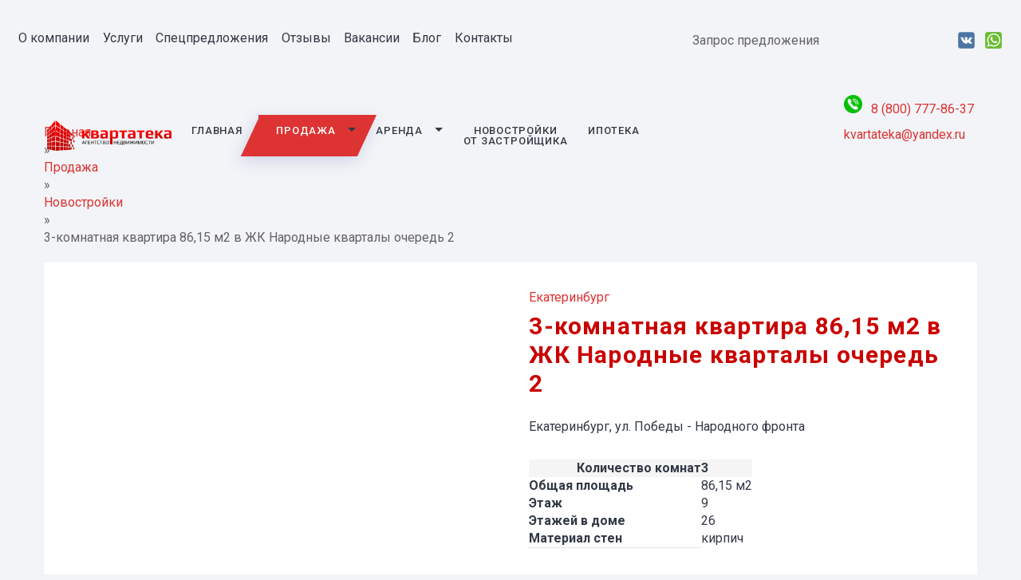

--- FILE ---
content_type: text/html; charset=UTF-8
request_url: https://kvartateka.com/prodazha/3-komnatnaya-kvartira-86-15-m2-v-zhk-narodnye-kvartaly-ochered-2/3-komnatnaya-kvartira-86-15-m2-v-zhk-narodnye-kvartaly-ochered-2/
body_size: 20378
content:
<!doctype html>
<html lang="ru:RU">
<head>
	<meta charset="UTF-8">
	<meta name="viewport" content="width=device-width, initial-scale=1">
	<meta name="format-detection" content="telephone=no">
	<meta name="yandex-verification" content="d9668d5fe30ec375" />
	<meta name="yandex-verification" content="745f5db987688c8e" />
	<meta name="google-site-verification" content="I_DDMX22rLwiHIeWNc0j1jyVXpNxw8DI2dwaNUWnR0Q" />

	<meta http-equiv="Content-Type" content="text/html; charset=UTF-8" />
<meta name="robots" content="index, follow" />
<meta name="description" content="Актуальные объявления о недвижимости в Екатеринбурге и в Свердловской области на квартиры, участки, дома, дачи как на циан, авито, н1, n1, cian, без посредников. Агентство недвижимости Квартатека - аренда, покупка, продажа, обмен, купить квартиру в любом жилом комплексе, дешево, ипотека без первого взноса" />
<script data-skip-moving="true">(function(w, d) {var v = w.frameCacheVars = {'CACHE_MODE':'HTMLCACHE','storageBlocks':[],'dynamicBlocks':[],'AUTO_UPDATE':false,'AUTO_UPDATE_TTL':'600','version':'2'};var inv = false;if (v.AUTO_UPDATE === false){if (v.AUTO_UPDATE_TTL && v.AUTO_UPDATE_TTL > 0){var lm = Date.parse(d.lastModified);if (!isNaN(lm)){var td = new Date().getTime();if ((lm + v.AUTO_UPDATE_TTL * 1000) >= td){w.frameRequestStart = false;w.preventAutoUpdate = true;return;}inv = true;}}else{w.frameRequestStart = false;w.preventAutoUpdate = true;return;}}var r = w.XMLHttpRequest ? new XMLHttpRequest() : (w.ActiveXObject ? new w.ActiveXObject("Microsoft.XMLHTTP") : null);if (!r) { return; }w.frameRequestStart = true;var m = v.CACHE_MODE; var l = w.location; var x = new Date().getTime();var q = "?bxrand=" + x + (l.search.length > 0 ? "&" + l.search.substring(1) : "");var u = l.protocol + "//" + l.host + l.pathname + q;r.open("GET", u, true);r.setRequestHeader("BX-ACTION-TYPE", "get_dynamic");r.setRequestHeader("X-Bitrix-Composite", "get_dynamic");r.setRequestHeader("BX-CACHE-MODE", m);r.setRequestHeader("BX-CACHE-BLOCKS", v.dynamicBlocks ? JSON.stringify(v.dynamicBlocks) : "");if (inv){r.setRequestHeader("BX-INVALIDATE-CACHE", "Y");}try { r.setRequestHeader("BX-REF", d.referrer || "");} catch(e) {}if (m === "APPCACHE"){r.setRequestHeader("BX-APPCACHE-PARAMS", JSON.stringify(v.PARAMS));r.setRequestHeader("BX-APPCACHE-URL", v.PAGE_URL ? v.PAGE_URL : "");}r.onreadystatechange = function() {if (r.readyState != 4) { return; }var a = r.getResponseHeader("BX-RAND");var b = w.BX && w.BX.frameCache ? w.BX.frameCache : false;if (a != x || !((r.status >= 200 && r.status < 300) || r.status === 304 || r.status === 1223 || r.status === 0)){var f = {error:true, reason:a!=x?"bad_rand":"bad_status", url:u, xhr:r, status:r.status};if (w.BX && w.BX.ready && b){BX.ready(function() {setTimeout(function(){BX.onCustomEvent("onFrameDataRequestFail", [f]);}, 0);});}w.frameRequestFail = f;return;}if (b){b.onFrameDataReceived(r.responseText);if (!w.frameUpdateInvoked){b.update(false);}w.frameUpdateInvoked = true;}else{w.frameDataString = r.responseText;}};r.send();var p = w.performance;if (p && p.addEventListener && p.getEntries && p.setResourceTimingBufferSize){var e = 'resourcetimingbufferfull';var h = function() {if (w.BX && w.BX.frameCache && w.BX.frameCache.frameDataInserted){p.removeEventListener(e, h);}else {p.setResourceTimingBufferSize(p.getEntries().length + 50);}};p.addEventListener(e, h);}})(window, document);</script>


<link href="/bitrix/js/ui/design-tokens/dist/ui.design-tokens.css?170903794425728" type="text/css"  rel="stylesheet" />
<link href="/bitrix/js/ui/fonts/opensans/ui.font.opensans.css?17090246152555" type="text/css"  rel="stylesheet" />
<link href="/bitrix/js/main/popup/dist/main.popup.bundle.css?170902622529861" type="text/css"  rel="stylesheet" />
<link href="/bitrix/cache/css/s1/kvartateka/page_748d8993db932fce823ef7f90dd7e9b3/page_748d8993db932fce823ef7f90dd7e9b3_v1.css?170903964026945" type="text/css"  rel="stylesheet" />
<link href="/bitrix/cache/css/s1/kvartateka/template_781a7e95b75604edfddb27e5f1675d12/template_781a7e95b75604edfddb27e5f1675d12_v1.css?170903864520090" type="text/css"  data-template-style="true" rel="stylesheet" />
<script>if(!window.BX)window.BX={};if(!window.BX.message)window.BX.message=function(mess){if(typeof mess==='object'){for(let i in mess) {BX.message[i]=mess[i];} return true;}};</script>
<script>(window.BX||top.BX).message({'JS_CORE_LOADING':'Загрузка...','JS_CORE_NO_DATA':'- Нет данных -','JS_CORE_WINDOW_CLOSE':'Закрыть','JS_CORE_WINDOW_EXPAND':'Развернуть','JS_CORE_WINDOW_NARROW':'Свернуть в окно','JS_CORE_WINDOW_SAVE':'Сохранить','JS_CORE_WINDOW_CANCEL':'Отменить','JS_CORE_WINDOW_CONTINUE':'Продолжить','JS_CORE_H':'ч','JS_CORE_M':'м','JS_CORE_S':'с','JSADM_AI_HIDE_EXTRA':'Скрыть лишние','JSADM_AI_ALL_NOTIF':'Показать все','JSADM_AUTH_REQ':'Требуется авторизация!','JS_CORE_WINDOW_AUTH':'Войти','JS_CORE_IMAGE_FULL':'Полный размер'});</script>

<script src="/bitrix/js/main/core/core.js?1709038327494198"></script>

<script>BX.Runtime.registerExtension({'name':'main.core','namespace':'BX','loaded':true});</script>
<script>BX.setJSList(['/bitrix/js/main/core/core_ajax.js','/bitrix/js/main/core/core_promise.js','/bitrix/js/main/polyfill/promise/js/promise.js','/bitrix/js/main/loadext/loadext.js','/bitrix/js/main/loadext/extension.js','/bitrix/js/main/polyfill/promise/js/promise.js','/bitrix/js/main/polyfill/find/js/find.js','/bitrix/js/main/polyfill/includes/js/includes.js','/bitrix/js/main/polyfill/matches/js/matches.js','/bitrix/js/ui/polyfill/closest/js/closest.js','/bitrix/js/main/polyfill/fill/main.polyfill.fill.js','/bitrix/js/main/polyfill/find/js/find.js','/bitrix/js/main/polyfill/matches/js/matches.js','/bitrix/js/main/polyfill/core/dist/polyfill.bundle.js','/bitrix/js/main/core/core.js','/bitrix/js/main/polyfill/intersectionobserver/js/intersectionobserver.js','/bitrix/js/main/lazyload/dist/lazyload.bundle.js','/bitrix/js/main/polyfill/core/dist/polyfill.bundle.js','/bitrix/js/main/parambag/dist/parambag.bundle.js']);
</script>
<script>BX.Runtime.registerExtension({'name':'ui.dexie','namespace':'BX.Dexie3','loaded':true});</script>
<script>BX.Runtime.registerExtension({'name':'ls','namespace':'window','loaded':true});</script>
<script>BX.Runtime.registerExtension({'name':'fx','namespace':'window','loaded':true});</script>
<script>BX.Runtime.registerExtension({'name':'fc','namespace':'window','loaded':true});</script>
<script>BX.Runtime.registerExtension({'name':'jquery3','namespace':'window','loaded':true});</script>
<script>BX.Runtime.registerExtension({'name':'ui.design-tokens','namespace':'window','loaded':true});</script>
<script>BX.Runtime.registerExtension({'name':'ui.fonts.opensans','namespace':'window','loaded':true});</script>
<script>BX.Runtime.registerExtension({'name':'main.popup','namespace':'BX.Main','loaded':true});</script>
<script>BX.Runtime.registerExtension({'name':'popup','namespace':'window','loaded':true});</script>
<script>(window.BX||top.BX).message({'LANGUAGE_ID':'ru','FORMAT_DATE':'DD.MM.YYYY','FORMAT_DATETIME':'DD.MM.YYYY HH:MI:SS','COOKIE_PREFIX':'BITRIX_SM','SERVER_TZ_OFFSET':'10800','UTF_MODE':'Y','SITE_ID':'s1','SITE_DIR':'/'});</script>


<script src="/bitrix/js/ui/dexie/dist/dexie3.bundle.js?1709037865187520"></script>
<script src="/bitrix/js/main/core/core_ls.js?165937410910430"></script>
<script src="/bitrix/js/main/core/core_fx.js?165937410916888"></script>
<script src="/bitrix/js/main/core/core_frame_cache.js?170903831517037"></script>
<script src="/bitrix/js/main/jquery/jquery-3.6.0.min.js?170902381389501"></script>
<script src="/bitrix/js/main/popup/dist/main.popup.bundle.js?1709038315117034"></script>
<script>BX.setCSSList(['/local/templates/.default/components/bitrix/catalog/prod_o/style.css','/local/templates/.default/components/bitrix/breadcrumb/universal/style.css','/bitrix/components/bitrix/map.yandex.system/templates/.default/style.css','/local/templates/.default/components/bitrix/catalog/prod_o/bitrix/catalog.element/prod/style.css','/local/templates/.default/components/bitrix/catalog.section/list_inner/style.css','/local/templates/.default/components/bitrix/catalog/prod_o/bitrix/catalog.element/prod/themes/red/style.css','/local/css/owl.carousel.css','/local/templates/kvartateka/styles.css','/local/templates/kvartateka/template_styles.css']);</script>
<!-- dev2fun module opengraph -->
<meta property="og:title" content="Недвижимость в Екатеринбурге - аренда, купить, продать от АН Квартатека"/>
<meta property="og:description" content="Актуальные объявления о недвижимости в Екатеринбурге и в Свердловской области на квартиры, участки, дома, дачи как на циан, авито, н1, n1, cian, без посредников..."/>
<meta property="og:url" content="https://kvartateka.com/prodazha/3-komnatnaya-kvartira-86-15-m2-v-zhk-narodnye-kvartaly-ochered-2/3-komnatnaya-kvartira-86-15-m2-v-zhk-narodnye-kvartaly-ochered-2/"/>
<meta property="og:type" content="website"/>
<meta property="og:site_name" content="АН Квартатека"/>
<meta property="og:image" content="https://kvartateka.com/upload/iblock/742/cpy3h6rys5owzk6vsktyzx5dk5cc1hmz/nk_vid7_1.jpg"/>
<meta property="og:image:type" content="image/jpeg"/>
<meta property="og:image:width" content="1330"/>
<meta property="og:image:height" content="650"/>
<!-- /dev2fun module opengraph -->



<script src="/local/js/owl.carousel.min.js?165937443144343"></script>
<script src="/bitrix/components/bitrix/map.yandex.view/templates/.default/script.js?16593741191540"></script>
<script src="/local/templates/.default/components/bitrix/catalog/prod_o/bitrix/catalog.element/prod/script.js?165937443197646"></script>
<script>var _ba = _ba || []; _ba.push(["aid", "99acd39afbdce02b400146d6459573be"]); _ba.push(["host", "kvartateka.com"]); (function() {var ba = document.createElement("script"); ba.type = "text/javascript"; ba.async = true;ba.src = (document.location.protocol == "https:" ? "https://" : "http://") + "bitrix.info/ba.js";var s = document.getElementsByTagName("script")[0];s.parentNode.insertBefore(ba, s);})();</script>


	<title>Недвижимость в Екатеринбурге - аренда, купить, продать от АН Квартатека</title>
		<link rel="canonical" href="https://kvartateka.com/prodazha/3-komnatnaya-kvartira-86-15-m2-v-zhk-narodnye-kvartaly-ochered-2/3-komnatnaya-kvartira-86-15-m2-v-zhk-narodnye-kvartaly-ochered-2/">

	<script src="https://code.jquery.com/jquery-migrate-1.4.1.min.js"></script>

	<link rel="author" href=" https://kvartateka.com/">
	<link href="/favicon.ico" rel="icon" type="image/x-icon">
	<link href="/favicon.ico" rel="shortcut icon" type="image/x-icon">
	<link href="/apple-touch-icon-precomposed.png" rel="apple-touch-icon-precomposed">
	<link href="/apple-touch-icon.png" rel="apple-touch-icon" sizes="64x64">
	<link href="/apple-touch-favicon-57x57.png" rel="apple-touch-icon" sizes="57x57">
	<link href="/apple-touch-favicon-64x64.png" rel="apple-touch-icon" sizes="64x64">
	<link href="/apple-touch-favicon-120x120.png" rel="apple-touch-icon" sizes="120x120">

	<meta property="og:image" content="/uploads/2020/04/logo-2-2.png" />
	<meta property="og:image:type" content="image/jpeg" />
	<meta property="og:image:width" content="200" />
	<meta property="og:image:height" content="58" />
	<meta property="og:image:alt" content="Kvartateka" />
	<meta property="addi:css" content="/local/css/topages/_prodazha_3-komnatnaya-kvartira-86-15-m2-v-zhk-narodnye-kvartaly-ochered-2_3-komnatnaya-kvartira-86-15-m2-v-zhk-narodnye-kvartaly-ochered-2.css">

	<link rel="stylesheet" href="/local/css/composer-cover.css">
	<link rel="stylesheet" href="/local/css/revslider-cover.css">
	<link rel="stylesheet" href="/local/css/VC-background-style-min-cover.css">
	<link rel="stylesheet" href="/local/css/VC-style-min-cover.css">
	<!--<li nk rel="stylesheet" href="/local/css/jquery.fancybox.min.css">-->
	<link rel="stylesheet" href="https://cdn.jsdelivr.net/gh/fancyapps/fancybox@3.5.7/dist/jquery.fancybox.min.css" />

		<link rel="stylesheet" href="/local/css/animate-cover.css">
			<link rel="stylesheet" href="/local/css/realtyelite-cover.css">
		<link rel="stylesheet" href="/local/style.css">

	
	<style>
		@import url('https://fonts.googleapis.com/css?family=Open+Sans+Condensed:300,700|Roboto:400,500,700&display=swap');
		body, .vc_custom_1548763338070 {
			font-family: 'Roboto', sans-serif;
		}
		.tp-revslider-mainul {
			font-family: "Open Sans Condensed";
		}
	</style>

</head>

<body class=" ">
<main id="main" class="site-main">
		<div class="container site-content maincont stylization"><div class="bx-breadcrumb" itemprop="http://schema.org/breadcrumb" itemscope itemtype="http://schema.org/BreadcrumbList">
			<div class="bx-breadcrumb-item it" id="bx_breadcrumb_0" itemprop="itemListElement" itemscope itemtype="http://schema.org/ListItem">
				<a class="bx-breadcrumb-item-link" href="/" title="Главная" itemprop="item">
					<span class="bx-breadcrumb-item-text" itemprop="name">Главная</span>
				</a>
				<meta itemprop="position" content="1" />
			</div><span class="arrow">»</span>
			<div class="bx-breadcrumb-item it" id="bx_breadcrumb_1" itemprop="itemListElement" itemscope itemtype="http://schema.org/ListItem">
				<a class="bx-breadcrumb-item-link" href="/prodazha/" title="Продажа" itemprop="item">
					<span class="bx-breadcrumb-item-text" itemprop="name">Продажа</span>
				</a>
				<meta itemprop="position" content="2" />
			</div><span class="arrow">»</span>
			<div class="bx-breadcrumb-item it" id="bx_breadcrumb_2" itemprop="itemListElement" itemscope itemtype="http://schema.org/ListItem">
				<a class="bx-breadcrumb-item-link" href="/prodazha/novostroyki/" title="Новостройки" itemprop="item">
					<span class="bx-breadcrumb-item-text" itemprop="name">Новостройки</span>
				</a>
				<meta itemprop="position" content="3" />
			</div><span class="arrow">»</span>
			<div class="bx-breadcrumb-item">
				<span class="bx-breadcrumb-item-text">3-комнатная квартира 86,15 м2 в ЖК Народные кварталы очередь 2</span>
			</div></div></div>
<script src="https://maps.api.2gis.ru/2.0/loader.js?pkg=full"></script>
<div id="NPA">
	<div class="container" itemscope itemtype="http://schema.org/Product">
		<meta itemprop="description" content=""/>

		<div class="prop-wrap">
			<div class="swiper-container prop-slider">
				<div class="swiper-container prop-slider-top" id="prop-slider-top">
					<div class="swiper-wrapper">
												<a href="/upload/iblock/050/dd0zettoes63iw6x1xgxrrjzd14yffxw/7.png" data-fancybox="prop-slider" data-fancybox-group="prop-slider-top" class="swiper-slide prop-slide" style="background-image:url(/upload/iblock/050/dd0zettoes63iw6x1xgxrrjzd14yffxw/7.png)">
							<img alt="" data-src="/upload/iblock/050/dd0zettoes63iw6x1xgxrrjzd14yffxw/7.png" class="prop-slide-img lazyload" src="[data-uri]">
							<noscript><img alt="" data-src="/upload/iblock/050/dd0zettoes63iw6x1xgxrrjzd14yffxw/7.png" class="prop-slide-img lazyload" src="[data-uri]"></noscript>
							<!--<a itemprop="image" href="/upload/iblock/050/dd0zettoes63iw6x1xgxrrjzd14yffxw/7.png" class="prop-slider-top-zoom" data-fancybox="prop-slider" data-fancybox-group="prop-slider-top">Увеличить</a>-->
						</a>
												<a href="/upload/iblock/742/cpy3h6rys5owzk6vsktyzx5dk5cc1hmz/nk_vid7_1.jpg" data-fancybox="prop-slider" data-fancybox-group="prop-slider-top" class="swiper-slide prop-slide" style="background-image:url(/upload/iblock/742/cpy3h6rys5owzk6vsktyzx5dk5cc1hmz/nk_vid7_1.jpg)">
							<img alt="" data-src="/upload/iblock/742/cpy3h6rys5owzk6vsktyzx5dk5cc1hmz/nk_vid7_1.jpg" class="prop-slide-img lazyload" src="[data-uri]">
							<noscript><img alt="" data-src="/upload/iblock/742/cpy3h6rys5owzk6vsktyzx5dk5cc1hmz/nk_vid7_1.jpg" class="prop-slide-img lazyload" src="[data-uri]"></noscript>
							<!--<a itemprop="image" href="/upload/iblock/742/cpy3h6rys5owzk6vsktyzx5dk5cc1hmz/nk_vid7_1.jpg" class="prop-slider-top-zoom" data-fancybox="prop-slider" data-fancybox-group="prop-slider-top">Увеличить</a>-->
						</a>
												<a href="/upload/iblock/69c/85j7qqw1i3htznur6x4opiw57h2m48kd/nf_camera_1_final2.jpg" data-fancybox="prop-slider" data-fancybox-group="prop-slider-top" class="swiper-slide prop-slide" style="background-image:url(/upload/iblock/69c/85j7qqw1i3htznur6x4opiw57h2m48kd/nf_camera_1_final2.jpg)">
							<img alt="" data-src="/upload/iblock/69c/85j7qqw1i3htznur6x4opiw57h2m48kd/nf_camera_1_final2.jpg" class="prop-slide-img lazyload" src="[data-uri]">
							<noscript><img alt="" data-src="/upload/iblock/69c/85j7qqw1i3htznur6x4opiw57h2m48kd/nf_camera_1_final2.jpg" class="prop-slide-img lazyload" src="[data-uri]"></noscript>
							<!--<a itemprop="image" href="/upload/iblock/69c/85j7qqw1i3htznur6x4opiw57h2m48kd/nf_camera_1_final2.jpg" class="prop-slider-top-zoom" data-fancybox="prop-slider" data-fancybox-group="prop-slider-top">Увеличить</a>-->
						</a>
												<a href="/upload/iblock/54d/r7k2htdoz1j3r5hnatnkmkyig2cysriz/nf_camera_2_final3.jpg" data-fancybox="prop-slider" data-fancybox-group="prop-slider-top" class="swiper-slide prop-slide" style="background-image:url(/upload/iblock/54d/r7k2htdoz1j3r5hnatnkmkyig2cysriz/nf_camera_2_final3.jpg)">
							<img alt="" data-src="/upload/iblock/54d/r7k2htdoz1j3r5hnatnkmkyig2cysriz/nf_camera_2_final3.jpg" class="prop-slide-img lazyload" src="[data-uri]">
							<noscript><img alt="" data-src="/upload/iblock/54d/r7k2htdoz1j3r5hnatnkmkyig2cysriz/nf_camera_2_final3.jpg" class="prop-slide-img lazyload" src="[data-uri]"></noscript>
							<!--<a itemprop="image" href="/upload/iblock/54d/r7k2htdoz1j3r5hnatnkmkyig2cysriz/nf_camera_2_final3.jpg" class="prop-slider-top-zoom" data-fancybox="prop-slider" data-fancybox-group="prop-slider-top">Увеличить</a>-->
						</a>
												<a href="/upload/iblock/c1b/romfe7fe0gr2zazd096qmtnm8s75umli/nf_camera_3_final3.jpg" data-fancybox="prop-slider" data-fancybox-group="prop-slider-top" class="swiper-slide prop-slide" style="background-image:url(/upload/iblock/c1b/romfe7fe0gr2zazd096qmtnm8s75umli/nf_camera_3_final3.jpg)">
							<img alt="" data-src="/upload/iblock/c1b/romfe7fe0gr2zazd096qmtnm8s75umli/nf_camera_3_final3.jpg" class="prop-slide-img lazyload" src="[data-uri]">
							<noscript><img alt="" data-src="/upload/iblock/c1b/romfe7fe0gr2zazd096qmtnm8s75umli/nf_camera_3_final3.jpg" class="prop-slide-img lazyload" src="[data-uri]"></noscript>
							<!--<a itemprop="image" href="/upload/iblock/c1b/romfe7fe0gr2zazd096qmtnm8s75umli/nf_camera_3_final3.jpg" class="prop-slider-top-zoom" data-fancybox="prop-slider" data-fancybox-group="prop-slider-top">Увеличить</a>-->
						</a>
												<a href="/upload/iblock/a55/4xa695n82i2ofthqoc3zj2wtj3lppoo8/nf_camera_4_final3.jpg" data-fancybox="prop-slider" data-fancybox-group="prop-slider-top" class="swiper-slide prop-slide" style="background-image:url(/upload/iblock/a55/4xa695n82i2ofthqoc3zj2wtj3lppoo8/nf_camera_4_final3.jpg)">
							<img alt="" data-src="/upload/iblock/a55/4xa695n82i2ofthqoc3zj2wtj3lppoo8/nf_camera_4_final3.jpg" class="prop-slide-img lazyload" src="[data-uri]">
							<noscript><img alt="" data-src="/upload/iblock/a55/4xa695n82i2ofthqoc3zj2wtj3lppoo8/nf_camera_4_final3.jpg" class="prop-slide-img lazyload" src="[data-uri]"></noscript>
							<!--<a itemprop="image" href="/upload/iblock/a55/4xa695n82i2ofthqoc3zj2wtj3lppoo8/nf_camera_4_final3.jpg" class="prop-slider-top-zoom" data-fancybox="prop-slider" data-fancybox-group="prop-slider-top">Увеличить</a>-->
						</a>
												<a href="/upload/iblock/42f/v2qrk502qvx7n72k3mlamhmk8xhgb7ze/nf_camera_5_final6.jpg" data-fancybox="prop-slider" data-fancybox-group="prop-slider-top" class="swiper-slide prop-slide" style="background-image:url(/upload/iblock/42f/v2qrk502qvx7n72k3mlamhmk8xhgb7ze/nf_camera_5_final6.jpg)">
							<img alt="" data-src="/upload/iblock/42f/v2qrk502qvx7n72k3mlamhmk8xhgb7ze/nf_camera_5_final6.jpg" class="prop-slide-img lazyload" src="[data-uri]">
							<noscript><img alt="" data-src="/upload/iblock/42f/v2qrk502qvx7n72k3mlamhmk8xhgb7ze/nf_camera_5_final6.jpg" class="prop-slide-img lazyload" src="[data-uri]"></noscript>
							<!--<a itemprop="image" href="/upload/iblock/42f/v2qrk502qvx7n72k3mlamhmk8xhgb7ze/nf_camera_5_final6.jpg" class="prop-slider-top-zoom" data-fancybox="prop-slider" data-fancybox-group="prop-slider-top">Увеличить</a>-->
						</a>
												<a href="/upload/iblock/ac5/hfsj52mt6wyg1aycy3aaj9brllxmtocj/nf_camera_6_final6.jpg" data-fancybox="prop-slider" data-fancybox-group="prop-slider-top" class="swiper-slide prop-slide" style="background-image:url(/upload/iblock/ac5/hfsj52mt6wyg1aycy3aaj9brllxmtocj/nf_camera_6_final6.jpg)">
							<img alt="" data-src="/upload/iblock/ac5/hfsj52mt6wyg1aycy3aaj9brllxmtocj/nf_camera_6_final6.jpg" class="prop-slide-img lazyload" src="[data-uri]">
							<noscript><img alt="" data-src="/upload/iblock/ac5/hfsj52mt6wyg1aycy3aaj9brllxmtocj/nf_camera_6_final6.jpg" class="prop-slide-img lazyload" src="[data-uri]"></noscript>
							<!--<a itemprop="image" href="/upload/iblock/ac5/hfsj52mt6wyg1aycy3aaj9brllxmtocj/nf_camera_6_final6.jpg" class="prop-slider-top-zoom" data-fancybox="prop-slider" data-fancybox-group="prop-slider-top">Увеличить</a>-->
						</a>
												<a href="/upload/iblock/e61/1d068ccbi4494ilbu0fdqd9nqf472umi/nf_camera_7_final2.jpg" data-fancybox="prop-slider" data-fancybox-group="prop-slider-top" class="swiper-slide prop-slide" style="background-image:url(/upload/iblock/e61/1d068ccbi4494ilbu0fdqd9nqf472umi/nf_camera_7_final2.jpg)">
							<img alt="" data-src="/upload/iblock/e61/1d068ccbi4494ilbu0fdqd9nqf472umi/nf_camera_7_final2.jpg" class="prop-slide-img lazyload" src="[data-uri]">
							<noscript><img alt="" data-src="/upload/iblock/e61/1d068ccbi4494ilbu0fdqd9nqf472umi/nf_camera_7_final2.jpg" class="prop-slide-img lazyload" src="[data-uri]"></noscript>
							<!--<a itemprop="image" href="/upload/iblock/e61/1d068ccbi4494ilbu0fdqd9nqf472umi/nf_camera_7_final2.jpg" class="prop-slider-top-zoom" data-fancybox="prop-slider" data-fancybox-group="prop-slider-top">Увеличить</a>-->
						</a>
												<a href="/upload/iblock/10e/e0i3nqdbv75to2jbiaqlyywgthdss1y8/nf_camera_8_4_final3.jpg" data-fancybox="prop-slider" data-fancybox-group="prop-slider-top" class="swiper-slide prop-slide" style="background-image:url(/upload/iblock/10e/e0i3nqdbv75to2jbiaqlyywgthdss1y8/nf_camera_8_4_final3.jpg)">
							<img alt="" data-src="/upload/iblock/10e/e0i3nqdbv75to2jbiaqlyywgthdss1y8/nf_camera_8_4_final3.jpg" class="prop-slide-img lazyload" src="[data-uri]">
							<noscript><img alt="" data-src="/upload/iblock/10e/e0i3nqdbv75to2jbiaqlyywgthdss1y8/nf_camera_8_4_final3.jpg" class="prop-slide-img lazyload" src="[data-uri]"></noscript>
							<!--<a itemprop="image" href="/upload/iblock/10e/e0i3nqdbv75to2jbiaqlyywgthdss1y8/nf_camera_8_4_final3.jpg" class="prop-slider-top-zoom" data-fancybox="prop-slider" data-fancybox-group="prop-slider-top">Увеличить</a>-->
						</a>
												<a href="/upload/iblock/526/ns422a9uztljdoe530yhxmvedqivno79/nf_ptica_1.jpg" data-fancybox="prop-slider" data-fancybox-group="prop-slider-top" class="swiper-slide prop-slide" style="background-image:url(/upload/iblock/526/ns422a9uztljdoe530yhxmvedqivno79/nf_ptica_1.jpg)">
							<img alt="" data-src="/upload/iblock/526/ns422a9uztljdoe530yhxmvedqivno79/nf_ptica_1.jpg" class="prop-slide-img lazyload" src="[data-uri]">
							<noscript><img alt="" data-src="/upload/iblock/526/ns422a9uztljdoe530yhxmvedqivno79/nf_ptica_1.jpg" class="prop-slide-img lazyload" src="[data-uri]"></noscript>
							<!--<a itemprop="image" href="/upload/iblock/526/ns422a9uztljdoe530yhxmvedqivno79/nf_ptica_1.jpg" class="prop-slider-top-zoom" data-fancybox="prop-slider" data-fancybox-group="prop-slider-top">Увеличить</a>-->
						</a>
												<a href="/upload/iblock/8f3/ons9wmogwqcgf03mrt0drbgrlrsz2hvh/nk_vid_1.jpg" data-fancybox="prop-slider" data-fancybox-group="prop-slider-top" class="swiper-slide prop-slide" style="background-image:url(/upload/iblock/8f3/ons9wmogwqcgf03mrt0drbgrlrsz2hvh/nk_vid_1.jpg)">
							<img alt="" data-src="/upload/iblock/8f3/ons9wmogwqcgf03mrt0drbgrlrsz2hvh/nk_vid_1.jpg" class="prop-slide-img lazyload" src="[data-uri]">
							<noscript><img alt="" data-src="/upload/iblock/8f3/ons9wmogwqcgf03mrt0drbgrlrsz2hvh/nk_vid_1.jpg" class="prop-slide-img lazyload" src="[data-uri]"></noscript>
							<!--<a itemprop="image" href="/upload/iblock/8f3/ons9wmogwqcgf03mrt0drbgrlrsz2hvh/nk_vid_1.jpg" class="prop-slider-top-zoom" data-fancybox="prop-slider" data-fancybox-group="prop-slider-top">Увеличить</a>-->
						</a>
												<a href="/upload/iblock/179/0rdmr32ohdyznc9jm3tdmjrdkknjjh9b/nk_vid5_1.jpg" data-fancybox="prop-slider" data-fancybox-group="prop-slider-top" class="swiper-slide prop-slide" style="background-image:url(/upload/iblock/179/0rdmr32ohdyznc9jm3tdmjrdkknjjh9b/nk_vid5_1.jpg)">
							<img alt="" data-src="/upload/iblock/179/0rdmr32ohdyznc9jm3tdmjrdkknjjh9b/nk_vid5_1.jpg" class="prop-slide-img lazyload" src="[data-uri]">
							<noscript><img alt="" data-src="/upload/iblock/179/0rdmr32ohdyznc9jm3tdmjrdkknjjh9b/nk_vid5_1.jpg" class="prop-slide-img lazyload" src="[data-uri]"></noscript>
							<!--<a itemprop="image" href="/upload/iblock/179/0rdmr32ohdyznc9jm3tdmjrdkknjjh9b/nk_vid5_1.jpg" class="prop-slider-top-zoom" data-fancybox="prop-slider" data-fancybox-group="prop-slider-top">Увеличить</a>-->
						</a>
											</div>

					<div class="swiper-button-next"></div>
					<div class="swiper-button-prev"></div>

					<div class="swiper-pagination"></div>
				</div>
				<div class="swiper-container prop-slider-thumbs" id="prop-slider-thumbs">
					<div class="swiper-wrapper">
												<div class="swiper-slide" style="background-image:url(/upload/resize_cache/iblock/050/dd0zettoes63iw6x1xgxrrjzd14yffxw/380_299_1/7.png"></div>
												<div class="swiper-slide" style="background-image:url(/upload/resize_cache/iblock/742/cpy3h6rys5owzk6vsktyzx5dk5cc1hmz/380_299_1/nk_vid7_1.jpg"></div>
												<div class="swiper-slide" style="background-image:url(/upload/resize_cache/iblock/69c/85j7qqw1i3htznur6x4opiw57h2m48kd/380_299_1/nf_camera_1_final2.jpg"></div>
												<div class="swiper-slide" style="background-image:url(/upload/resize_cache/iblock/54d/r7k2htdoz1j3r5hnatnkmkyig2cysriz/380_299_1/nf_camera_2_final3.jpg"></div>
												<div class="swiper-slide" style="background-image:url(/upload/resize_cache/iblock/c1b/romfe7fe0gr2zazd096qmtnm8s75umli/380_299_1/nf_camera_3_final3.jpg"></div>
												<div class="swiper-slide" style="background-image:url(/upload/resize_cache/iblock/a55/4xa695n82i2ofthqoc3zj2wtj3lppoo8/380_299_1/nf_camera_4_final3.jpg"></div>
												<div class="swiper-slide" style="background-image:url(/upload/resize_cache/iblock/42f/v2qrk502qvx7n72k3mlamhmk8xhgb7ze/380_299_1/nf_camera_5_final6.jpg"></div>
												<div class="swiper-slide" style="background-image:url(/upload/resize_cache/iblock/ac5/hfsj52mt6wyg1aycy3aaj9brllxmtocj/380_299_1/nf_camera_6_final6.jpg"></div>
												<div class="swiper-slide" style="background-image:url(/upload/resize_cache/iblock/e61/1d068ccbi4494ilbu0fdqd9nqf472umi/380_299_1/nf_camera_7_final2.jpg"></div>
												<div class="swiper-slide" style="background-image:url(/upload/resize_cache/iblock/10e/e0i3nqdbv75to2jbiaqlyywgthdss1y8/380_299_1/nf_camera_8_4_final3.jpg"></div>
												<div class="swiper-slide" style="background-image:url(/upload/resize_cache/iblock/526/ns422a9uztljdoe530yhxmvedqivno79/380_299_1/nf_ptica_1.jpg"></div>
												<div class="swiper-slide" style="background-image:url(/upload/resize_cache/iblock/8f3/ons9wmogwqcgf03mrt0drbgrlrsz2hvh/380_299_1/nk_vid_1.jpg"></div>
												<div class="swiper-slide" style="background-image:url(/upload/resize_cache/iblock/179/0rdmr32ohdyznc9jm3tdmjrdkknjjh9b/380_299_1/nk_vid5_1.jpg"></div>
											</div>
				</div>
			</div>


			<div class="prop-cont">
				<p class="prop-main-loc">
					<span class="property-locations">
												<a href="/prodazha/novostroyki//filter/rayon-is-ekaterinburg/apply/" class="location-name">Екатеринбург</a>
											</span>
				</p>
				<h1 class="prop-main-ttl" itemprop="name">3-комнатная квартира 86,15 м2 в ЖК Народные кварталы очередь 2</h1>

				<p class="prop-address-sku">
					<a href="#tab-google-map" class="prop-main-loc-address">Екатеринбург,  ул. Победы - Народного фронта</a>
				</p>

				<table class="prop-main-atts">
					<tbody>
																<tr>
							<td class="pr1"><b class="r1">Количество комнат</b></td>
							<td class="pr2"><span>
									3								</span></td>
						</tr>
																<tr>
							<td class="pr1"><b class="r2">Общая площадь</b></td>
							<td class="pr2"><span>
									86,15 м<sup>2</sup>
								</span></td>
						</tr>
																																									<tr>
							<td class="pr1"><b class="r8">Этаж</b></td>
							<td class="pr2"><span>
									9								</span></td>
						</tr>
																<tr>
							<td class="pr1"><b class="r9">Этажей в доме</b></td>
							<td class="pr2"><span>
									26								</span></td>
						</tr>
																<tr>
							<td class="pr1"><b class="r10">Материал стен</b></td>
							<td class="pr2"><span>
									кирпич								</span></td>
						</tr>
										</tbody>
				</table>

				<div class="prop-cont-bottom">
					<div class="prop-main-price-wrap">
												<p class="prop-main-price-label">Цена</p>
						<p class="prop-main-price" itemprop="offers" itemscope itemtype="http://schema.org/Offer">
							<span class="prop-main-price-val" itemprop="price">6 700 000&#8381;</span>
							<meta itemprop="priceCurrency" content="RUB">
						</p>
											</div>
					<div class="prop-cont-buttons">
						<a href="javascript:window.print()" class="prop-print"><i class="fa fa-print"></i></a>
						<div class="prop-share">
							<a class="prop-share-btn" href="#"><i class="fa fa-share-alt"></i></a>
							<div class="prop-share-list">
								<ul class="post-share">
									<li>
										<a onclick="window.open('https://www.facebook.com/sharer.php?s=100&amp;p[url]=https://kvartateka.com/prodazha/3-komnatnaya-kvartira-86-15-m2-v-zhk-narodnye-kvartaly-ochered-2/3-komnatnaya-kvartira-86-15-m2-v-zhk-narodnye-kvartaly-ochered-2/','sharer', 'toolbar=0,status=0,width=620,height=280');"
										   data-toggle="tooltip" title="Поделиться на Facebook" href="javascript:">
											<i class="fa fa-facebook"></i>
										</a>
									</li>
									<li>
										<a onclick="popUp=window.open('http://twitter.com/home?status=3-комнатная квартира 86,15 м2 в ЖК Народные кварталы очередь 2 https://kvartateka.com/prodazha/3-komnatnaya-kvartira-86-15-m2-v-zhk-narodnye-kvartaly-ochered-2/3-komnatnaya-kvartira-86-15-m2-v-zhk-narodnye-kvartaly-ochered-2/','sharer','scrollbars=yes,width=800,height=400');popUp.focus();return false;"
										   data-toggle="tooltip" title="Поделиться на Twitter" href="javascript:;">
											<i class="fa fa-twitter"></i>
										</a>
									</li>
									<li>
										<a onclick="popUp=window.open('http://vk.com/share.php?url=https://kvartateka.com/property/prodazha/3-komnatnaya-kvartira-86-15-m2-v-zhk-narodnye-kvartaly-ochered-2/3-komnatnaya-kvartira-86-15-m2-v-zhk-narodnye-kvartaly-ochered-2/','sharer','scrollbars=yes,width=800,height=400');popUp.focus();return false;"
										   data-toggle="tooltip" title="Поделиться Вконтакте" href="javascript:;">
											<i class="fa fa-vk"></i>
										</a>
									</li>
								</ul>
							</div>
						</div>
					</div>
				</div>
			</div>
		</div>
	</div>

	<div class="container" id="riaContent">
		<div class="toMap">
		<div id="tmap">
			<script>
				var map;

				DG.then(function () {
					map = DG.map('tmap', {
						center: [Number('56.833816842489'), Number('60.606043206804')],
						zoom: 13
					});
					var addressName = '<div class="mapPoint" style="background-image:url(/upload/resize_cache/iblock/050/dd0zettoes63iw6x1xgxrrjzd14yffxw/380_299_1/7.png)"><b>3-комнатная квартира 86,15 м2 в ЖК Народные кварталы очередь 2</b><br><span></span></div>';
					DG.marker([Number('56.833816842489'), Number('60.606043206804')]).addTo(map).bindPopup(addressName);
				});
			</script>
		</div>
		<div id="rie">
			<div id="inRie">
				<div class="ttle">
					<div class="img" style="background-image: url(/upload/iblock/30b/goibxar3bf8dd3wj2jrwxhz0879460mo/e06870e3442e7004e8fd64cc8b11a867.jpg)">
						<img src="/upload/iblock/30b/goibxar3bf8dd3wj2jrwxhz0879460mo/e06870e3442e7004e8fd64cc8b11a867.jpg" alt="">
					</div>
															<div class="ttname">
						<div class="sttl"></div>
						<div class="bttl">Юлия Кондратьева</div>
						<div class="cnts">
							<a href="mailto://yuliagribkova@yandex.ru" class="ml">yuliagribkova@yandex.ru</a>
							<a href="tel://+7 800 777-86-37" class="ph">+7 800 777-86-37</a>													</div>
					</div>
									</div>
				<div class="curForm">
					<input type="text" class="curPost phoneInput" placeholder="Ваш номер телефона*">
					<button type="button" class="curBut callCur" data-id="1122" data-name="Юлия Кондратьева">Перезвоните мне</button>
				</div>
				<div class="riebut" data-fancybox="" data-type="ajax" data-src="/ajax/forms/oneform/?fn=%D0%97%D0%B0%D0%BF%D0%B8%D1%81%D0%B0%D1%82%D1%8C%D1%81%D1%8F+%D0%BD%D0%B0+%D0%BF%D1%80%D0%BE%D1%81%D0%BC%D0%BE%D1%82%D1%80&flds=noml">
					<img src="/local/img/riebut.png" alt="">
					<span>записаться на просмотр</span>
				</div>
				<div class="riepers">
				Отправляя заявку, вы соглашаетесь на обработку
				<a href="/private/">персональных данных</a>
			</div>
			</div>
		</div>
	</div>
	</div>

	<div class="bgf">
		<div class="container noFull">
							<h2 class="titleDT">Об объекте</h2>
							<div class="detText">
					3-комнатная квартира 86,15 м2 в ЖК Народные кварталы расположена девятом этаже этаже 26-этажного дома с опциями жилья комфорт и бизнес-класса. Три уютные комнаты и просторная кухня-столовая 19,6м2, ванная комната и дополнительный полноценный санузел.<br>
 <br>
 Застройщик предлагает широкий выбор квартир, которые будут сдаваться с чистовой отделкой или даже меблировкой.<br>
 <br>
 В ближайшем окружении комплекса работают продуктовые супермаркеты, ТК «Уралмашевский» и ТЦ «Кировский Люкс», кафе, салоны красоты и парикмахерские, спортивные клубы, аптеки, городские и частные медицинские учреждения.
<p>
	 Для детей неподалеку от ЖК «Народные кварталы» открыто 10 детских садиков, 4 общеобразовательные школы и школа-интернат № 12.<br>
	 Для проведения досуга жителям комплекса доступны музеи и театры, Орджоникидзевский центр культуры и Дворец народного творчества. А прогуляться на свежем воздухе можно в парке Победы с пляжем в пешей доступности от ЖК «Народные кварталы» и в Летнем парке «Уралмаш» в 7 минутах езды на машине.
</p>
<p>
	 Купить 3-комнатную&nbsp;квартиру 86,15 м2 в ЖК Народные кварталы можно в ипотеку, с беспроцентной рассрочкой от застройщика, по программе зачета вторичного жилья, с привлечением средств материнского капитала по жилищному сертификату. Обратившись в АН Квартатека вы получаете помощь в получении ипотеки, юридическую и информационную поддержку на всех этапах оформления недвижимости в собственность. Чтобы записаться на консультацию позвоните по телефону, указанному на сайте.<br>
	 &nbsp;
</p>
<p>
	 На сайте АН Квартатека мы предлагаем большой выбор удачного жилья в различных районах Екатеринбурга. Поэтому каждый человек, который заинтересован в покупке квартиры своей мечты, сможет выбрать идеально подходящий вариант под собственные пожелания и финансовые возможности.&nbsp;
</p>
											<h2>Моменты, которые Вам понравятся</h2>
						<div class="udodet">
															<div class="udoel">До метро &quot;Проспект Космонавтов&quot; 30 минут ходьбы</div>
															<div class="udoel">До центра города 30 минут на машине</div>
															<div class="udoel">ТК «Уралмашевский» и ТЦ «Кировский Люкс» в шаговой доступности</div>
															<div class="udoel">Аптеки и мед. центры рядом</div>
															<div class="udoel">10 детских садов вблизи</div>
															<div class="udoel">4 школы в  пешей доступности</div>
													</div>
									</div>


			<div id="ZAPRO">
				<h3>Запланируйте просмотр</h3>
				<div class="texxt">
					С вами свяжется специалист по недвижимости, подтвердит выбранное время просмотра,
					организует посещение предложения и проведёт вам экскурсию.
				</div>
				<h4>Выберите дату просмотра</h4>
				<div class="selData">
											<div class="selDataElem" data-presrc="%D0%A1%D0%B1%2C+17+%D0%AF%D0%BD%D0%B2%D0%B0%D1%80%D1%8F">
							<div class="on1">Сегодня</div><div class="on2">17 Января</div>
						</div>

											<div class="selDataElem" data-presrc="%D0%92%D1%81%2C+18+%D0%AF%D0%BD%D0%B2%D0%B0%D1%80%D1%8F">
							<div class="on1">Вс</div><div class="on2">18 Января</div>
						</div>

											<div class="selDataElem" data-presrc="%D0%9F%D0%BD%2C+19+%D0%AF%D0%BD%D0%B2%D0%B0%D1%80%D1%8F">
							<div class="on1">Пн</div><div class="on2">19 Января</div>
						</div>

											<div class="selDataElem" data-presrc="%D0%92%D1%82%2C+20+%D0%AF%D0%BD%D0%B2%D0%B0%D1%80%D1%8F">
							<div class="on1">Вт</div><div class="on2">20 Января</div>
						</div>

											<div class="selDataElem" data-presrc="%D0%A1%D1%80%2C+21+%D0%AF%D0%BD%D0%B2%D0%B0%D1%80%D1%8F">
							<div class="on1">Ср</div><div class="on2">21 Января</div>
						</div>

											<div class="selDataElem" data-presrc="%D0%A7%D1%82%2C+22+%D0%AF%D0%BD%D0%B2%D0%B0%D1%80%D1%8F">
							<div class="on1">Чт</div><div class="on2">22 Января</div>
						</div>

											<div class="selDataElem" data-presrc="%D0%9F%D1%82%2C+23+%D0%AF%D0%BD%D0%B2%D0%B0%D1%80%D1%8F">
							<div class="on1">Пт</div><div class="on2">23 Января</div>
						</div>

									</div>
				<div id="zapBut1" data-fancybox="" data-type="ajax" data-fancybox-type="ajax" data-src="/ajax/forms/zapis/?DATE=Сегодня" data-predsrc="/ajax/forms/zapis/?DATE=" class="riebut">
					<span class="img"></span>
					<span>записаться на просмотр</span>
				</div>
				<script>
					$('body').on('click', '.selDataElem', function(){
						$(this).parent().find('.selDataElem').removeClass('active');
						$(this).addClass('active');
						var SRC = $('#zapBut1').data('predsrc');
						SRC = SRC+$(this).data('presrc');
						$('#zapBut1').data('src', SRC);
					});
					var SRC = $('.selDataElem:first-child').data('predsrc');
					SRC += $(this).data('presrc');
					$('#zapBut1').data('src', SRC);
					$('.selDataElem').eq(0).click();


					$(document).ready(function() {
						var waypoint = new Waypoint({
							element: document.getElementById('riaContent'),
							handler: function (direction) {
								if($('html').width() >736){
									if (direction == 'down') {
										var left = $('#inRie').offset().left;
										var width = $('#inRie').width()-0;
										$('#inRie').addClass('stick').css('left', (left-15)+'px').width(width);
									} else if (direction == 'up') {
										$('#inRie').removeClass('stick').width('auto');
									}
								}else{
									$('#inRie').removeClass('stick').removeClass('stickStop');
								}
							},
							offset: 125
						});
						var waypoint2 = new Waypoint({
							element: document.getElementById('riaFooter'),
							handler: function (direction) {
								if($('html').width() >736){
									if (direction == 'down') {
										var top = $('#riaFooter').offset().top - 127 - $('#inRie').height();
										$('#inRie').removeClass('stick').addClass('stickStop').css('top', top+'px');
									} else if (direction == 'up') {
										var left = $('#inRie').offset().left;
										var width = $('#inRie').width()-0;
										$('#inRie').removeClass('stickStop').addClass('stick').css('left', (left)+'px').css('top', '120px').width(width);
									}
								}else{
									$('#inRie').removeClass('stick').removeClass('stickStop');
								}
							},
							offset: (($('#inRie').height()+240) * 1)
						})
					});


				</script>
			</div>

						<script src="https://api-maps.yandex.ru/2.1/?lang=ru_RU&amp;apikey=42e8afaf-695c-4172-b419-56b55f2273e5"></script>
			<div id="mapSea">
				<div class="titleSea">Исследуйте окрестности</div>
				<div class="forMapSeaBtns">
					<button class="btn btnMapSea" data-sea="Ресторан"><img alt=""src="/local/templates/.default/components/bitrix/catalog/prod_o/bitrix/catalog.element/prod/img/mapSea1.png"><span>Рестораны</span></button>
					<button class="btn btnMapSea active" data-sea="Магазин"><img alt=""src="/local/templates/.default/components/bitrix/catalog/prod_o/bitrix/catalog.element/prod/img/mapSea2.png"><span>Магазины</span></button>
					<button class="btn btnMapSea" data-sea="Школа"><img alt=""src="/local/templates/.default/components/bitrix/catalog/prod_o/bitrix/catalog.element/prod/img/mapSea3.png"><span>Школы</span></button>
					<button class="btn btnMapSea" data-sea="Детский сад"><img alt=""src="/local/templates/.default/components/bitrix/catalog/prod_o/bitrix/catalog.element/prod/img/mapSea4.png"><span>Детские сады</span></button>
					<button class="btn btnMapSea" data-sea="Аптека"><img alt=""src="/local/templates/.default/components/bitrix/catalog/prod_o/bitrix/catalog.element/prod/img/mapSea5.png"><span>Аптеки</span></button>
					<button class="btn btnMapSea" data-sea="Больница, Поликлиника"><img alt=""src="/local/templates/.default/components/bitrix/catalog/prod_o/bitrix/catalog.element/prod/img/mapSea6.png"><span>Медучерждения</span></button>
				</div>
				<div id="toMapS" style="width:100%;height:400px;">

				</div>
				<script>
										function init() {
						myMap = new ymaps.Map('toMapS', {
							center: [56.833816842489, 60.606043206804],
							zoom: 16,
							controls: []
						}),
							myMap.geoObjects.add(new ymaps.Placemark([56.833816842489, 60.606043206804], {
								balloonContent: '3-комнатная квартира 86,15 м2 в ЖК Народные кварталы очередь 2'
							}, {
								preset: 'islands#icon',
								iconColor: '#0095b6',
								zIndex: 2000,
								zIndexActive: 2000
							}));
						mapSearchControl = new ymaps.control.SearchControl({
							options: {
								provider: 'yandex#search',
								size: 'small',
								noCentering: true,
								noPlacemark: true,

							}
						});
						myMap.controls.add(mapSearchControl);
						mapSearchControl.search('Магазин');
					}
					ymaps.ready(init);
					document.addEventListener('DOMContentLoaded', function(){
						$('body').on('click', '#mapSea .btnMapSea', function(){
							var seaText = $(this).data('sea');
							console.log(seaText);
							mapSearchControl.search(seaText);
							$('#mapSea .btnMapSea').not(this).removeClass('active');
							$(this).addClass('active');
						});
					});
				</script>
			</div>
					</div>
	</div id="riaContent2">

	<div class="bgt bgt1">
				<div class="container"><h3 class="inProdList">Стоимость аналогичных квартир по городу</h3></div><div class="container innerList prop-grid">
<div class="prodList">
	
		<div class="prop-i prodElem hentry" id="bx_3966226736_1136">

			<a href="/prodazha/4-komnatnyy-apartament-145-31-m2-v-zhk-svoboda-2-och-korp-1/4-komnatnyy-apartament-145-31-m2-v-zhk-svoboda-2-och-korp-1/" class="prop-i-img" style="background-image:url(/upload/resize_cache/iblock/263/icdqm4v3goguw62z0uzttgfyfhy97m9b/600_313_1/visual.ekaterinburg.svoboda-residence.3.1ac4c094.jpg);">
				<div class="img-ratio img-ratio-60"></div>
				<img alt="" data-src="/upload/resize_cache/iblock/263/icdqm4v3goguw62z0uzttgfyfhy97m9b/600_313_1/visual.ekaterinburg.svoboda-residence.3.1ac4c094.jpg" class="lazyload" src="[data-uri]">
				<noscript><img src="/upload/resize_cache/iblock/263/icdqm4v3goguw62z0uzttgfyfhy97m9b/600_313_1/visual.ekaterinburg.svoboda-residence.3.1ac4c094.jpg" alt=""></noscript>
			</a>

			<div class="prop-i-labels">
			</div>

			<div class="prop-i-top">
				<p class="prop-i-loc">
					<span class="property-locations">
												<a href="/prodazha/4-komnatnyy-apartament-145-31-m2-v-zhk-svoboda-2-och-korp-1/filter/rayon-is-ekaterinburg/apply/" class="location-name">Екатеринбург</a>
											</span>
				</p>
				<div class="prop-i-moreinfo">
					<ul>
						<li class="prop-i-date">26.01.2022</li>
						<li>
							<button data-src="/prodazha/4-komnatnyy-apartament-145-31-m2-v-zhk-svoboda-2-och-korp-1/4-komnatnyy-apartament-145-31-m2-v-zhk-svoboda-2-och-korp-1/?print=Y" data-fancybox="" data-type="ajax" type="button" class="prop-i-qviewNEW">
								Быстрый просмотр
							</button>
						</li>
													<li class="prop-i-agent">
								<a class="prop-i-agent-img" href="/agents/nikita-chudinov/">
									<img alt="Никита Чудинов" data-src="/upload/iblock/037/fluthjcjdv3i6mgisw179altlud8y5se/unnamed.jpg" class="avatar lazyload" src="[data-uri]">
									<noscript>
										<img alt="Никита Чудинов" data-src="/upload/iblock/037/fluthjcjdv3i6mgisw179altlud8y5se/unnamed.jpg" class="avatar lazyload" src="[data-uri]">
									</noscript>
								</a>
								<p class="prop-i-agent-type">Риэлтор</p>
								<p class="prop-i-agent-name">
									<a href="/agents/nikita-chudinov/">Никита Чудинов</a>
								</p>
							</li>
											</ul>
				</div>
			</div>

			<h3 class="prop-i-ttl">
				<a href="/prodazha/4-komnatnyy-apartament-145-31-m2-v-zhk-svoboda-2-och-korp-1/4-komnatnyy-apartament-145-31-m2-v-zhk-svoboda-2-och-korp-1/">4-комнатный апартамент 145,31 м2 в ЖК Свобода 2 оч. корп. 1</a>
			</h3>

			<div class="prop-i-address"><p>
										Екатеринбург, ул. Шейнкмана 60				</p></div>
			<dl class="prop-i-info">
												<dt>
					<span class="prop-i-info-icon"><img alt="" data-src="/local/img/ico-bedrooms.png" class="lazyload" src="[data-uri]"><noscript><img alt="" src="/local/img/ico-bedrooms.png" class="lazyload"></noscript></span>
					Этажей в доме				</dt>
				<dd>27</dd>
												<dt>
					<span class="prop-i-info-icon"><img alt="" data-src="/local/img/ico-parking.png" class="lazyload" src="[data-uri]"><noscript><img alt="" src="/local/img/ico-parking.png" class="lazyload"></noscript></span>
					Этаж				</dt>
				<dd>27</dd>
													<dt>
						<span class="prop-i-info-icon"><img alt="" data-src="/local/img/ico-plotsize.png" class="lazyload" src="[data-uri]"><noscript><img alt="" src="/local/img/ico-status.png" class="lazyload"></noscript></span>
						Общая площадь					</dt>
					<dd>145,31м<sup>2</sup></dd>
							</dl>


			<div class="prop-i-bottom">

				<p class="prop-i-price">
										<span class="prop-i-price-val">17 500 000&#8381;</span>
									</p>

				<p class="prop-i-type">
					<a href="/prodazha/4-komnatnyy-apartament-145-31-m2-v-zhk-svoboda-2-och-korp-1">Новостройки</a></li>
				</p>
			</div>
		</div>
	
		<div class="prop-i prodElem hentry" id="bx_3966226736_1061">

			<a href="/prodazha/2-komnatnaya-kvartira-59-3-m2-v-zhk-redrock/2-komnatnaya-kvartira-59-3-m2-v-zhk-redrock/" class="prop-i-img" style="background-image:url(/upload/resize_cache/iblock/a3e/rlxurujgdabfcf96m173lh1fh95iu0jj/600_313_1/8080077a-6c1b-4bff-91c7-aea5affc2cb5.jpeg);">
				<div class="img-ratio img-ratio-60"></div>
				<img alt="" data-src="/upload/resize_cache/iblock/a3e/rlxurujgdabfcf96m173lh1fh95iu0jj/600_313_1/8080077a-6c1b-4bff-91c7-aea5affc2cb5.jpeg" class="lazyload" src="[data-uri]">
				<noscript><img src="/upload/resize_cache/iblock/a3e/rlxurujgdabfcf96m173lh1fh95iu0jj/600_313_1/8080077a-6c1b-4bff-91c7-aea5affc2cb5.jpeg" alt=""></noscript>
			</a>

			<div class="prop-i-labels">
			</div>

			<div class="prop-i-top">
				<p class="prop-i-loc">
					<span class="property-locations">
												<a href="/prodazha/2-komnatnaya-kvartira-59-3-m2-v-zhk-redrock/filter/rayon-is-ekaterinburg/apply/" class="location-name">Екатеринбург</a>
											</span>
				</p>
				<div class="prop-i-moreinfo">
					<ul>
						<li class="prop-i-date">20.01.2022</li>
						<li>
							<button data-src="/prodazha/2-komnatnaya-kvartira-59-3-m2-v-zhk-redrock/2-komnatnaya-kvartira-59-3-m2-v-zhk-redrock/?print=Y" data-fancybox="" data-type="ajax" type="button" class="prop-i-qviewNEW">
								Быстрый просмотр
							</button>
						</li>
													<li class="prop-i-agent">
								<a class="prop-i-agent-img" href="/agents/nikita-chudinov/">
									<img alt="Никита Чудинов" data-src="/upload/iblock/037/fluthjcjdv3i6mgisw179altlud8y5se/unnamed.jpg" class="avatar lazyload" src="[data-uri]">
									<noscript>
										<img alt="Никита Чудинов" data-src="/upload/iblock/037/fluthjcjdv3i6mgisw179altlud8y5se/unnamed.jpg" class="avatar lazyload" src="[data-uri]">
									</noscript>
								</a>
								<p class="prop-i-agent-type">Риэлтор</p>
								<p class="prop-i-agent-name">
									<a href="/agents/nikita-chudinov/">Никита Чудинов</a>
								</p>
							</li>
											</ul>
				</div>
			</div>

			<h3 class="prop-i-ttl">
				<a href="/prodazha/2-komnatnaya-kvartira-59-3-m2-v-zhk-redrock/2-komnatnaya-kvartira-59-3-m2-v-zhk-redrock/">2-комнатная квартира 59,3 м2 в ЖК RedRock</a>
			</h3>

			<div class="prop-i-address"><p>
										Екатеринбург, ул. Большакова - Чайковского				</p></div>
			<dl class="prop-i-info">
												<dt>
					<span class="prop-i-info-icon"><img alt="" data-src="/local/img/ico-bedrooms.png" class="lazyload" src="[data-uri]"><noscript><img alt="" src="/local/img/ico-bedrooms.png" class="lazyload"></noscript></span>
					Этажей в доме				</dt>
				<dd>24</dd>
												<dt>
					<span class="prop-i-info-icon"><img alt="" data-src="/local/img/ico-parking.png" class="lazyload" src="[data-uri]"><noscript><img alt="" src="/local/img/ico-parking.png" class="lazyload"></noscript></span>
					Этаж				</dt>
				<dd>3</dd>
													<dt>
						<span class="prop-i-info-icon"><img alt="" data-src="/local/img/ico-plotsize.png" class="lazyload" src="[data-uri]"><noscript><img alt="" src="/local/img/ico-status.png" class="lazyload"></noscript></span>
						Общая площадь					</dt>
					<dd>59,3м<sup>2</sup></dd>
							</dl>


			<div class="prop-i-bottom">

				<p class="prop-i-price">
										<span class="prop-i-price-val">8 112 000&#8381;</span>
									</p>

				<p class="prop-i-type">
					<a href="/prodazha/2-komnatnaya-kvartira-59-3-m2-v-zhk-redrock">Новостройки</a></li>
				</p>
			</div>
		</div>
	
		<div class="prop-i prodElem hentry" id="bx_3966226736_700">

			<a href="/prodazha/studiya-19-2m2-v-zhk-svetlyy/studiya-19-2m2-v-zhk-svetlyy/" class="prop-i-img" style="background-image:url(/upload/iblock/14b/p6icqojeef857xhg2qf3ntqzz5gprdr9/%D0%A1.jpg);">
				<div class="img-ratio img-ratio-60"></div>
				<img alt="" data-src="/upload/iblock/14b/p6icqojeef857xhg2qf3ntqzz5gprdr9/%D0%A1.jpg" class="lazyload" src="[data-uri]">
				<noscript><img src="/upload/iblock/14b/p6icqojeef857xhg2qf3ntqzz5gprdr9/%D0%A1.jpg" alt=""></noscript>
			</a>

			<div class="prop-i-labels">
			</div>

			<div class="prop-i-top">
				<p class="prop-i-loc">
					<span class="property-locations">
												<a href="/prodazha/studiya-19-2m2-v-zhk-svetlyy/filter/rayon-is-ekaterinburg/apply/" class="location-name">Екатеринбург</a>
											</span>
				</p>
				<div class="prop-i-moreinfo">
					<ul>
						<li class="prop-i-date">27.12.2021</li>
						<li>
							<button data-src="/prodazha/studiya-19-2m2-v-zhk-svetlyy/studiya-19-2m2-v-zhk-svetlyy/?print=Y" data-fancybox="" data-type="ajax" type="button" class="prop-i-qviewNEW">
								Быстрый просмотр
							</button>
						</li>
													<li class="prop-i-agent">
								<a class="prop-i-agent-img" href="/agents/maksim-tsarev/">
									<img alt="Максим Царев" data-src="/upload/iblock/a90/cmhid7qygui51sa0cg9rju292hc6vmkj/Natekst31.jpg" class="avatar lazyload" src="[data-uri]">
									<noscript>
										<img alt="Максим Царев" data-src="/upload/iblock/a90/cmhid7qygui51sa0cg9rju292hc6vmkj/Natekst31.jpg" class="avatar lazyload" src="[data-uri]">
									</noscript>
								</a>
								<p class="prop-i-agent-type">Риэлтор</p>
								<p class="prop-i-agent-name">
									<a href="/agents/maksim-tsarev/">Максим Царев</a>
								</p>
							</li>
											</ul>
				</div>
			</div>

			<h3 class="prop-i-ttl">
				<a href="/prodazha/studiya-19-2m2-v-zhk-svetlyy/studiya-19-2m2-v-zhk-svetlyy/">студия 19,2м2 в ЖК Светлый</a>
			</h3>

			<div class="prop-i-address"><p>
										Екатеринбург, микрорайон Светлый дом 9				</p></div>
			<dl class="prop-i-info">
												<dt>
					<span class="prop-i-info-icon"><img alt="" data-src="/local/img/ico-bedrooms.png" class="lazyload" src="[data-uri]"><noscript><img alt="" src="/local/img/ico-bedrooms.png" class="lazyload"></noscript></span>
					Этажей в доме				</dt>
				<dd>25</dd>
												<dt>
					<span class="prop-i-info-icon"><img alt="" data-src="/local/img/ico-parking.png" class="lazyload" src="[data-uri]"><noscript><img alt="" src="/local/img/ico-parking.png" class="lazyload"></noscript></span>
					Этаж				</dt>
				<dd>18</dd>
													<dt>
						<span class="prop-i-info-icon"><img alt="" data-src="/local/img/ico-plotsize.png" class="lazyload" src="[data-uri]"><noscript><img alt="" src="/local/img/ico-status.png" class="lazyload"></noscript></span>
						Общая площадь					</dt>
					<dd>19,2м<sup>2</sup></dd>
							</dl>


			<div class="prop-i-bottom">

				<p class="prop-i-price">
										<span class="prop-i-price-val">2 229 000&#8381;</span>
									</p>

				<p class="prop-i-type">
					<a href="/prodazha/studiya-19-2m2-v-zhk-svetlyy">Новостройки</a></li>
				</p>
			</div>
		</div>
	
		<div class="prop-i prodElem hentry" id="bx_3966226736_175">

			<a href="/prodazha/dom/dom/" class="prop-i-img" style="background-image:url(/upload/resize_cache/iblock/29c/600_313_1/aerial-2039341_1920.jpg);">
				<div class="img-ratio img-ratio-60"></div>
				<img alt="" data-src="/upload/resize_cache/iblock/29c/600_313_1/aerial-2039341_1920.jpg" class="lazyload" src="[data-uri]">
				<noscript><img src="/upload/resize_cache/iblock/29c/600_313_1/aerial-2039341_1920.jpg" alt=""></noscript>
			</a>

			<div class="prop-i-labels">
			</div>

			<div class="prop-i-top">
				<p class="prop-i-loc">
					<span class="property-locations">
												<a href="/prodazha/dom/filter/rayon-is-ekaterinburg/apply/" class="location-name">Екатеринбург</a>
											</span>
				</p>
				<div class="prop-i-moreinfo">
					<ul>
						<li class="prop-i-date">20.12.2018</li>
						<li>
							<button data-src="/prodazha/dom/dom/?print=Y" data-fancybox="" data-type="ajax" type="button" class="prop-i-qviewNEW">
								Быстрый просмотр
							</button>
						</li>
													<li class="prop-i-agent">
								<a class="prop-i-agent-img" href="/agents/yuliya-gribkova/">
									<img alt="Юлия Кондратьева" data-src="/upload/iblock/30b/goibxar3bf8dd3wj2jrwxhz0879460mo/e06870e3442e7004e8fd64cc8b11a867.jpg" class="avatar lazyload" src="[data-uri]">
									<noscript>
										<img alt="Юлия Кондратьева" data-src="/upload/iblock/30b/goibxar3bf8dd3wj2jrwxhz0879460mo/e06870e3442e7004e8fd64cc8b11a867.jpg" class="avatar lazyload" src="[data-uri]">
									</noscript>
								</a>
								<p class="prop-i-agent-type">Риэлтор</p>
								<p class="prop-i-agent-name">
									<a href="/agents/yuliya-gribkova/">Юлия Кондратьева</a>
								</p>
							</li>
											</ul>
				</div>
			</div>

			<h3 class="prop-i-ttl">
				<a href="/prodazha/dom/dom/">Дом</a>
			</h3>

			<div class="prop-i-address"><p>
											Ленинский<br>
										Екатеринбург, Пролетарская, Улица Избирателей				</p></div>
			<dl class="prop-i-info">
																					<dt>
						<span class="prop-i-info-icon"><img alt="" data-src="/local/img/ico-plotsize.png" class="lazyload" src="[data-uri]"><noscript><img alt="" src="/local/img/ico-status.png" class="lazyload"></noscript></span>
						Общая площадь					</dt>
					<dd>100м<sup>2</sup></dd>
							</dl>


			<div class="prop-i-bottom">

				<p class="prop-i-price">
										<span class="prop-i-price-val">1 400 000&#8381;</span>
									</p>

				<p class="prop-i-type">
					<a href="/prodazha/dom">Дачи, Садовые участки</a></li>
				</p>
			</div>
		</div>
	</div>
</div>	</div>

	<div class="bgf" id="riaFooter">
		<div class="ipocalc2 container postContainer">
	<div class="toCalc">
		<div class="preCalc">Ипотечный<br> калькулятор</div>
		<div class="col1">
			<label>
				<input type="text" name="S" id="SIpo2" value="6700000">
				<span>руб.</span>
			</label>
			<label>
				<input type="text" name="p" id="pIpo2" value="10.5">
				<span>%</span>
			</label>
			<label>
				<input type="text" name="n" id="nIpo2" value="12">
				<span>лет</span>
			</label>
			<button type="button" onclick="calcIpo2()">Рассчитать</button>
		</div>
		<div class="col2">
			Платеж за месяц:
			<div id="resultIpo2"></div>
		</div>
	</div>
</div>
<link rel="stylesheet" href="/local/css/ipocalc2.css">
<script>
	function calcIpo2() {
		var S = document.getElementById("SIpo2").value - 0;
		var p = document.getElementById("pIpo2").value - 0;
		var n = document.getElementById("nIpo2").value - 0;

		if (
			typeof S != "number" ||
			typeof p != "number" ||
			typeof n != "number"
		) return false;

		p = p / 1200;
		n = n * 12;

		document.getElementById("resultIpo2").innerHTML = number_format((S * p / (1 - Math.pow(1 + p, -n))).toFixed(2), 0, '.', ' ')+' &#8381;';
	}
	function number_format( number, decimals, dec_point, thousands_sep ) {	// Format a number with grouped thousands
		//
		// +   original by: Jonas Raoni Soares Silva (http://www.jsfromhell.com)
		// +   improved by: Kevin van Zonneveld (http://kevin.vanzonneveld.net)
		// +	 bugfix by: Michael White (http://crestidg.com)

		var i, j, kw, kd, km;

		// input sanitation & defaults
		if( isNaN(decimals = Math.abs(decimals)) ){
			decimals = 2;
		}
		if( dec_point == undefined ){
			dec_point = ",";
		}
		if( thousands_sep == undefined ){
			thousands_sep = ".";
		}

		i = parseInt(number = (+number || 0).toFixed(decimals)) + "";

		if( (j = i.length) > 3 ){
			j = j % 3;
		} else{
			j = 0;
		}

		km = (j ? i.substr(0, j) + thousands_sep : "");
		kw = i.substr(j).replace(/(\d{3})(?=\d)/g, "$1" + thousands_sep);
		//kd = (decimals ? dec_point + Math.abs(number - i).toFixed(decimals).slice(2) : "");
		kd = (decimals ? dec_point + Math.abs(number - i).toFixed(decimals).replace(/-/, 0).slice(2) : "");


		return km + kw + kd;
	}

	calcIpo2();

</script>	</div>

	<div class="bgt bgt2">
				<div class="container"><h3 class="inProdList">Вас могут заинтересовать квартиры</h3></div><div class="container innerList2 prop-grid">
<div class="prodList">
	
		<div class="prop-i prodElem hentry" id="bx_1970176138_1146">

			<a href="/prodazha/2-komnatnaya-kvartira-56-67-m2-v-zhk-belaya-bashnya-1-och-korp-2/2-komnatnaya-kvartira-56-67-m2-v-zhk-belaya-bashnya-1-och-korp-2/" class="prop-i-img" style="background-image:url(/upload/resize_cache/iblock/c80/berbv6hb38ljnapqm3snft89x30xxhjo/600_313_1/belaya-bashnya-ekaterinburg-jk-913447502-10.jpg);">
				<div class="img-ratio img-ratio-60"></div>
				<img alt="" data-src="/upload/resize_cache/iblock/c80/berbv6hb38ljnapqm3snft89x30xxhjo/600_313_1/belaya-bashnya-ekaterinburg-jk-913447502-10.jpg" class="lazyload" src="[data-uri]">
				<noscript><img src="/upload/resize_cache/iblock/c80/berbv6hb38ljnapqm3snft89x30xxhjo/600_313_1/belaya-bashnya-ekaterinburg-jk-913447502-10.jpg" alt=""></noscript>
			</a>

			<div class="prop-i-labels">
			</div>

			<div class="prop-i-top">
				<p class="prop-i-loc">
					<span class="property-locations">
												<a href="/prodazha/2-komnatnaya-kvartira-56-67-m2-v-zhk-belaya-bashnya-1-och-korp-2/filter/rayon-is-ekaterinburg/apply/" class="location-name">Екатеринбург</a>
											</span>
				</p>
				<div class="prop-i-moreinfo">
					<ul>
						<li class="prop-i-date">26.01.2022</li>
						<li>
							<button data-src="/prodazha/2-komnatnaya-kvartira-56-67-m2-v-zhk-belaya-bashnya-1-och-korp-2/2-komnatnaya-kvartira-56-67-m2-v-zhk-belaya-bashnya-1-och-korp-2/?print=Y" data-fancybox="" data-type="ajax" type="button" class="prop-i-qviewNEW">
								Быстрый просмотр
							</button>
						</li>
													<li class="prop-i-agent">
								<a class="prop-i-agent-img" href="/agents/natalya-bryantseva/">
									<img alt="Наталья Брянцева" data-src="/upload/iblock/fd2/2xgzd9fnkubkz3mfcv75e3u3sn2no1wg/Диспетчер3.png" class="avatar lazyload" src="[data-uri]">
									<noscript>
										<img alt="Наталья Брянцева" data-src="/upload/iblock/fd2/2xgzd9fnkubkz3mfcv75e3u3sn2no1wg/Диспетчер3.png" class="avatar lazyload" src="[data-uri]">
									</noscript>
								</a>
								<p class="prop-i-agent-type">Риэлтор</p>
								<p class="prop-i-agent-name">
									<a href="/agents/natalya-bryantseva/">Наталья Брянцева</a>
								</p>
							</li>
											</ul>
				</div>
			</div>

			<h3 class="prop-i-ttl">
				<a href="/prodazha/2-komnatnaya-kvartira-56-67-m2-v-zhk-belaya-bashnya-1-och-korp-2/2-komnatnaya-kvartira-56-67-m2-v-zhk-belaya-bashnya-1-och-korp-2/">2-комнатная квартира 56,67 м2 в ЖК Белая Башня 1 оч. корп. 2</a>
			</h3>

			<div class="prop-i-address"><p>
										Екатеринбург, ул. Донбасская 				</p></div>
			<dl class="prop-i-info">
												<dt>
					<span class="prop-i-info-icon"><img alt="" data-src="/local/img/ico-bedrooms.png" class="lazyload" src="[data-uri]"><noscript><img alt="" src="/local/img/ico-bedrooms.png" class="lazyload"></noscript></span>
					Этажей в доме				</dt>
				<dd>16</dd>
												<dt>
					<span class="prop-i-info-icon"><img alt="" data-src="/local/img/ico-parking.png" class="lazyload" src="[data-uri]"><noscript><img alt="" src="/local/img/ico-parking.png" class="lazyload"></noscript></span>
					Этаж				</dt>
				<dd>15</dd>
													<dt>
						<span class="prop-i-info-icon"><img alt="" data-src="/local/img/ico-plotsize.png" class="lazyload" src="[data-uri]"><noscript><img alt="" src="/local/img/ico-status.png" class="lazyload"></noscript></span>
						Общая площадь					</dt>
					<dd>56,67м<sup>2</sup></dd>
							</dl>


			<div class="prop-i-bottom">

				<p class="prop-i-price">
										<span class="prop-i-price-val">5 213 640&#8381;</span>
									</p>

				<p class="prop-i-type">
					<a href="/prodazha/2-komnatnaya-kvartira-56-67-m2-v-zhk-belaya-bashnya-1-och-korp-2">Новостройки</a></li>
				</p>
			</div>
		</div>
	
		<div class="prop-i prodElem hentry" id="bx_1970176138_1329">

			<a href="/prodazha/2-komnatnaya-kvartira-66-74-m2-v-zhk-park-kamennye-palatki-3-och-korp-11-12/2-komnatnaya-kvartira-66-74-m2-v-zhk-park-kamennye-palatki-3-och-korp-11-12/" class="prop-i-img" style="background-image:url(/upload/resize_cache/iblock/131/8kazbf0ha7v41jq4c9f1ssacc56ax4c2/600_313_1/photo_3690.jpg);">
				<div class="img-ratio img-ratio-60"></div>
				<img alt="" data-src="/upload/resize_cache/iblock/131/8kazbf0ha7v41jq4c9f1ssacc56ax4c2/600_313_1/photo_3690.jpg" class="lazyload" src="[data-uri]">
				<noscript><img src="/upload/resize_cache/iblock/131/8kazbf0ha7v41jq4c9f1ssacc56ax4c2/600_313_1/photo_3690.jpg" alt=""></noscript>
			</a>

			<div class="prop-i-labels">
			</div>

			<div class="prop-i-top">
				<p class="prop-i-loc">
					<span class="property-locations">
												<a href="/prodazha/2-komnatnaya-kvartira-66-74-m2-v-zhk-park-kamennye-palatki-3-och-korp-11-12/filter/rayon-is-ekaterinburg/apply/" class="location-name">Екатеринбург</a>
											</span>
				</p>
				<div class="prop-i-moreinfo">
					<ul>
						<li class="prop-i-date">02.03.2022</li>
						<li>
							<button data-src="/prodazha/2-komnatnaya-kvartira-66-74-m2-v-zhk-park-kamennye-palatki-3-och-korp-11-12/2-komnatnaya-kvartira-66-74-m2-v-zhk-park-kamennye-palatki-3-och-korp-11-12/?print=Y" data-fancybox="" data-type="ajax" type="button" class="prop-i-qviewNEW">
								Быстрый просмотр
							</button>
						</li>
													<li class="prop-i-agent">
								<a class="prop-i-agent-img" href="/agents/tatyana-popova/">
									<img alt="Татьяна Попова" data-src="/upload/iblock/9db/spq00fk8woti3k7jezngjhl19g8k27i0/Диспетчер5.jpg" class="avatar lazyload" src="[data-uri]">
									<noscript>
										<img alt="Татьяна Попова" data-src="/upload/iblock/9db/spq00fk8woti3k7jezngjhl19g8k27i0/Диспетчер5.jpg" class="avatar lazyload" src="[data-uri]">
									</noscript>
								</a>
								<p class="prop-i-agent-type">Риэлтор</p>
								<p class="prop-i-agent-name">
									<a href="/agents/tatyana-popova/">Татьяна Попова</a>
								</p>
							</li>
											</ul>
				</div>
			</div>

			<h3 class="prop-i-ttl">
				<a href="/prodazha/2-komnatnaya-kvartira-66-74-m2-v-zhk-park-kamennye-palatki-3-och-korp-11-12/2-komnatnaya-kvartira-66-74-m2-v-zhk-park-kamennye-palatki-3-och-korp-11-12/">2-комнатная квартира 66,74 м2 в ЖК Парк Каменные Палатки 3 оч. корп. 11-12</a>
			</h3>

			<div class="prop-i-address"><p>
										Екатеринбург, ул. Высоцкого 5				</p></div>
			<dl class="prop-i-info">
												<dt>
					<span class="prop-i-info-icon"><img alt="" data-src="/local/img/ico-bedrooms.png" class="lazyload" src="[data-uri]"><noscript><img alt="" src="/local/img/ico-bedrooms.png" class="lazyload"></noscript></span>
					Этажей в доме				</dt>
				<dd>29</dd>
												<dt>
					<span class="prop-i-info-icon"><img alt="" data-src="/local/img/ico-parking.png" class="lazyload" src="[data-uri]"><noscript><img alt="" src="/local/img/ico-parking.png" class="lazyload"></noscript></span>
					Этаж				</dt>
				<dd>2</dd>
													<dt>
						<span class="prop-i-info-icon"><img alt="" data-src="/local/img/ico-plotsize.png" class="lazyload" src="[data-uri]"><noscript><img alt="" src="/local/img/ico-status.png" class="lazyload"></noscript></span>
						Общая площадь					</dt>
					<dd>66,74м<sup>2</sup></dd>
							</dl>


			<div class="prop-i-bottom">

				<p class="prop-i-price">
										<span class="prop-i-price-val">7 397 718&#8381;</span>
									</p>

				<p class="prop-i-type">
					<a href="/prodazha/2-komnatnaya-kvartira-66-74-m2-v-zhk-park-kamennye-palatki-3-och-korp-11-12">Новостройки</a></li>
				</p>
			</div>
		</div>
	
		<div class="prop-i prodElem hentry" id="bx_1970176138_1349">

			<a href="/prodazha/studiya-29-5-m2-v-zhk-sobytie-2-och-korp-1/studiya-29-5-m2-v-zhk-sobytie-2-och-korp-1/" class="prop-i-img" style="background-image:url(/upload/resize_cache/iblock/bc0/3mwmkojyavhqh2jpams3ndyhbzkawh0b/600_313_1/novostrojki-ekaterinburga_3-12.jpg);">
				<div class="img-ratio img-ratio-60"></div>
				<img alt="" data-src="/upload/resize_cache/iblock/bc0/3mwmkojyavhqh2jpams3ndyhbzkawh0b/600_313_1/novostrojki-ekaterinburga_3-12.jpg" class="lazyload" src="[data-uri]">
				<noscript><img src="/upload/resize_cache/iblock/bc0/3mwmkojyavhqh2jpams3ndyhbzkawh0b/600_313_1/novostrojki-ekaterinburga_3-12.jpg" alt=""></noscript>
			</a>

			<div class="prop-i-labels">
			</div>

			<div class="prop-i-top">
				<p class="prop-i-loc">
					<span class="property-locations">
												<a href="/prodazha/studiya-29-5-m2-v-zhk-sobytie-2-och-korp-1/filter/rayon-is-ekaterinburg/apply/" class="location-name">Екатеринбург</a>
											</span>
				</p>
				<div class="prop-i-moreinfo">
					<ul>
						<li class="prop-i-date">05.03.2022</li>
						<li>
							<button data-src="/prodazha/studiya-29-5-m2-v-zhk-sobytie-2-och-korp-1/studiya-29-5-m2-v-zhk-sobytie-2-och-korp-1/?print=Y" data-fancybox="" data-type="ajax" type="button" class="prop-i-qviewNEW">
								Быстрый просмотр
							</button>
						</li>
													<li class="prop-i-agent">
								<a class="prop-i-agent-img" href="/agents/demid-prokhorov/">
									<img alt="Демид Прохоров" data-src="/upload/iblock/a29/nf7otncoro3ykstk7ojq0jxyq6cevjt1/диспетчер м 1.jpg" class="avatar lazyload" src="[data-uri]">
									<noscript>
										<img alt="Демид Прохоров" data-src="/upload/iblock/a29/nf7otncoro3ykstk7ojq0jxyq6cevjt1/диспетчер м 1.jpg" class="avatar lazyload" src="[data-uri]">
									</noscript>
								</a>
								<p class="prop-i-agent-type">Риэлтор</p>
								<p class="prop-i-agent-name">
									<a href="/agents/demid-prokhorov/">Демид Прохоров</a>
								</p>
							</li>
											</ul>
				</div>
			</div>

			<h3 class="prop-i-ttl">
				<a href="/prodazha/studiya-29-5-m2-v-zhk-sobytie-2-och-korp-1/studiya-29-5-m2-v-zhk-sobytie-2-och-korp-1/">Студия 29,5 м2 в ЖК Событие 2 оч. корп. 1</a>
			</h3>

			<div class="prop-i-address"><p>
										Екатеринбург, ул. Амундсена 				</p></div>
			<dl class="prop-i-info">
												<dt>
					<span class="prop-i-info-icon"><img alt="" data-src="/local/img/ico-bedrooms.png" class="lazyload" src="[data-uri]"><noscript><img alt="" src="/local/img/ico-bedrooms.png" class="lazyload"></noscript></span>
					Этажей в доме				</dt>
				<dd>31</dd>
												<dt>
					<span class="prop-i-info-icon"><img alt="" data-src="/local/img/ico-parking.png" class="lazyload" src="[data-uri]"><noscript><img alt="" src="/local/img/ico-parking.png" class="lazyload"></noscript></span>
					Этаж				</dt>
				<dd>25</dd>
													<dt>
						<span class="prop-i-info-icon"><img alt="" data-src="/local/img/ico-plotsize.png" class="lazyload" src="[data-uri]"><noscript><img alt="" src="/local/img/ico-status.png" class="lazyload"></noscript></span>
						Общая площадь					</dt>
					<dd>29,5м<sup>2</sup></dd>
							</dl>


			<div class="prop-i-bottom">

				<p class="prop-i-price">
										<span class="prop-i-price-val">4 622 798&#8381;</span>
									</p>

				<p class="prop-i-type">
					<a href="/prodazha/studiya-29-5-m2-v-zhk-sobytie-2-och-korp-1">Новостройки</a></li>
				</p>
			</div>
		</div>
	</div>
</div>	</div>

</div>
<div class="contForOneForm">
	<div class="container">
		<div class="forOneForm">
						<div class="container inlineForm">
<div id="oneform2" class="newForms" style="opacity: 0">

	<div class="formArea" data-form="oneform2">
		<div class="title">Подберём объект недвижимости для Вас</div>
		<div class="mess">Спасибо!<br>Ваше сообщение отправленно!</div>
		<form action="/local/include/forms/oneform2/set.php" onsubmit="$(this).addClass('load');" target="oneform2FormFrame" method="post" enctype="multipart/form-data" data-form="obmen">
			<div class="w33">
				<label class="nfLab">
					<input type="text" name="UF_NAME" id="oneform2_UF_NAME" placeholder="Ваше имя*" required>
				</label>
				<label class="nfLab">
					<input type="text" name="UF_PHONE" id="oneform2_UF_PHONE" placeholder="Номер телефона*" required>
				</label>
				<label class="nfLab">
					<input type="email" name="UF_MAIL" id="oneform2_UF_MAIL" placeholder="Ваша почта*" required>
				</label>
			</div>
			<label class="nfLab">
				<textarea type="email" name="UF_MES" id="oneform2_UF_MES" placeholder="Сообщение..."></textarea>
			</label>
			<div class="butArea">
				<button type="submit">Отправить</button>
			</div>
			<input type="hidden" name="PLINK" class="PLINK_" value="">
			<input type="hidden" name="FORM" value="oneform2">
			<input type="hidden" name="FORMNAME" value="Подберём объект недвижимости для Вас">
		</form>
	</div>
	<iframe src="/local/include/forms/oneform2/set.php" id="oneform2FormFrame" name="oneform2FormFrame"></iframe>

</div>
<script>
	document.addEventListener('DOMContentLoaded',function(){$('#oneform2_UF_PHONE').mask("+7 (999) 999-99-99");}, false);
	setTimeout(function(){$('#oneform2 .formArea form').append('<'+'input'+' type="hidden" name="SAVEM" value="3">');}, 1500);
	$('#oneform2 .PLINK_').val(document.location.href);
</script>
<link rel="stylesheet" href="/local/css/newforms.css?v=8063">
</div>		</div>
	</div>
</div>
<div class="container">
<script>
BX.ready(BX.defer(function(){
	if (!!window.obbx_117848907_1039)
	{
		window.obbx_117848907_1039.allowViewedCount(true);
	}
}));
</script></div>	</main>
<div class="stylization site-header-template">
	<div class="container-fluid row-wrap-full line1">
		<div class="vc_row wpb_row vc_row-fluid vc_custom_1506278556098 vc_row-has-fill bg-center_center">
			<div class="wpb_column vc_column_container vc_col-sm-8">
				<div class="vc_column-inner wpb_column vc_column_container vc_col-sm-8 bg-center_center align-center-mobile vc_custom_1505317517286">
					<div class="wpb_wrapper">
						<div class="vc_wp_custommenu wpb_content_element">
							<div class="widget widget_nav_menu">
								<div class="menu-verhnee-menyu-container"><!--
								--><ul id="menu-verhnee-menyu" class="menu">
												<li class="menu-item ">
								<a href="/about/">О компании</a>
							</li>
					
									<li class="menu-item menu-item-has-children ">
						<a href="/uslugi/">Услуги</a>
						<ul class="sub-menu">

				
												<li class="menu-item ">
								<a href="/uslugi/arenda-kvartir/">Аренда квартир</a>
							</li>
					
				
												<li class="menu-item ">
								<a href="/uslugi/arenda-kommercheskoy-nedvizhimosti/">Аренда коммерческой недвижимости</a>
							</li>
					
				
												<li class="menu-item ">
								<a href="/uslugi/arenda-kottedzhey/">Аренда коттеджей</a>
							</li>
					
				
												<li class="menu-item ">
								<a href="/uslugi/arenda-elitnoy-nedvizhimosti/">Аренда элитной недвижимости</a>
							</li>
					
				
												<li class="menu-item ">
								<a href="/uslugi/brokeridzh-uslug-po-ipoteke/">Брокеридж услуг по ипотеке</a>
							</li>
					
				
												<li class="menu-item ">
								<a href="/uslugi/ipoteka-zhiloy-nedvizhimosti/">Ипотека жилой недвижимости</a>
							</li>
					
				
												<li class="menu-item ">
								<a href="/uslugi/ipoteka-kommercheskoy-nedvizhimosti/">Ипотека коммерческой недвижимости</a>
							</li>
					
				
												<li class="menu-item ">
								<a href="/uslugi/kuplya-prodazha-zagorodnoy-nedvizhimosti/">Купля-продажа загородной недвижимости</a>
							</li>
					
				
												<li class="menu-item ">
								<a href="/uslugi/kuplya-prodazha-kommercheskoy-nedvizhimosti/">Купля-продажа коммерческой недвижимости</a>
							</li>
					
				
												<li class="menu-item ">
								<a href="/uslugi/kuplya-prodazha-komnat-i-kvartir-2/">Купля-продажа комнат и квартир</a>
							</li>
					
				
												<li class="menu-item ">
								<a href="/uslugi/kuplya-prodazha-novostroek/">Купля-продажа новостроек</a>
							</li>
					
				
												<li class="menu-item ">
								<a href="/uslugi/materinskiy-kapital/">Материнский капитал</a>
							</li>
					
				
												<li class="menu-item ">
								<a href="/uslugi/mezhdugorodniy-obmen-nedvizhimosti/">Междугородний обмен недвижимости</a>
							</li>
					
				
												<li class="menu-item ">
								<a href="/uslugi/obmen-nedvizhimosti/">Обмен недвижимости в Екатеринбурге</a>
							</li>
					
				
												<li class="menu-item ">
								<a href="/uslugi/oformlenie-nasledstvennyih-prav/">Оформление наследственных прав</a>
							</li>
					
				
												<li class="menu-item ">
								<a href="/uslugi/perevod-zhilogo-pomeshheniya-v-nezhiloe/">Перевод жилого помещения в нежилое</a>
							</li>
					
				
												<li class="menu-item ">
								<a href="/uslugi/podbor-arendatorov-na-obektyi-kommercheskogo-naznacheniya/">Подбор арендаторов на объекты коммерческого назначения</a>
							</li>
					
				
												<li class="menu-item ">
								<a href="/uslugi/podbor-varianta-na-vtorichnom-ryinke/">Подбор варианта на вторичном рынке</a>
							</li>
					
				
												<li class="menu-item ">
								<a href="/uslugi/podbor-varianta-na-pervichnom-ryinke/">Подбор варианта на первичном рынке</a>
							</li>
					
				
												<li class="menu-item ">
								<a href="/uslugi/podbor-varianta-na-ryinke-zagorodnoy-nedvizhimosti/">Подбор варианта на рынке загородной недвижимости</a>
							</li>
					
				
												<li class="menu-item ">
								<a href="/uslugi/pokupka-nedvizhimosti-v-sochi/">Покупка недвижимости в Сочи</a>
							</li>
					
				
												<li class="menu-item ">
								<a href="/uslugi/privatizatsiya/">Приватизация</a>
							</li>
					
				
												<li class="menu-item ">
								<a href="/uslugi/sdelka-s-nedvizhimostyu-v-lyubom-gorode/">Сделка с недвижимостью в любом городе</a>
							</li>
					
				
												<li class="menu-item ">
								<a href="/uslugi/srochnaya-prodazha-nedvizhimosti/">Срочная продажа недвижимости</a>
							</li>
					
				
												<li class="menu-item ">
								<a href="/uslugi/uzakonenie-pereplanirovok-i-pereoborudovaniya-pomeshheniy/">Узаконение перепланировок и переоборудования помещений</a>
							</li>
					
				
												<li class="menu-item ">
								<a href="/uslugi/ekspertnaya-otsenka-vashey-nedvizhimosti/">Экспертная оценка Вашей недвижимости</a>
							</li>
					
				
												<li class="menu-item ">
								<a href="/uslugi/yuridicheskaya-ekspertiza-dokumentov/">Юридическая экспертиза документов</a>
							</li>
					
				
												<li class="menu-item ">
								<a href="/uslugi/yuridicheskie-konsultatsii-po-voprosam-nedvizhimosti/">Юридические консультации по вопросам недвижимости</a>
							</li>
					
				
												<li class="menu-item ">
								<a href="/uslugi/yuridicheskoe-soprovozhdenie/">Юридическое сопровождение сделок по недвижимости</a>
							</li>
					
				</ul></li>
												<li class="menu-item ">
								<a href="/spetspredlozhenia/">Спецпредложения</a>
							</li>
					
				
												<li class="menu-item ">
								<a href="/otzyivyi/">Отзывы</a>
							</li>
					
				
												<li class="menu-item ">
								<a href="/vakansii/">Вакансии</a>
							</li>
					
				
												<li class="menu-item ">
								<a href="/blog/">Блог</a>
							</li>
					
				
												<li class="menu-item ">
								<a href="/konakty/">Контакты</a>
							</li>
					
				</ul><!--
								--></div>
							</div>
						</div>
					</div>
				</div>
			</div>
			<div class="wpb_column vc_column_container vc_col-sm-4">
				<div class="vc_column-inner wpb_column vc_column_container vc_col-sm-4 bg-center_center align-center-mobile vc_custom_1505317525954">
					<div class="wpb_wrapper">
							<ul class="links_list links_list-align-left right_icons">
					<li>
				<div class="links_list-label">
					<a href="https://www.instagram.com/kvartateka/" target=" _blank">
						<img alt="" width="21" height="21" data-src="/uploads/2018/11/insta-icon-1.png" class="lazyload" src="[data-uri]">
						<noscript><img src="/uploads/2018/11/insta-icon-1.png" width="21" height="21" alt=""></noscript>
					</a>
				</div>
			</li>
					<li>
				<div class="links_list-label">
					<a href="https://vk.com/ek_nedvizh" target=" _blank">
						<img alt="" width="21" height="21" data-src="/uploads/2018/11/vk-icon.png" class="lazyload" src="[data-uri]">
						<noscript><img src="/uploads/2018/11/vk-icon.png" width="21" height="21" alt=""></noscript>
					</a>
				</div>
			</li>
					<li>
				<div class="links_list-label">
					<a href="https://api.whatsapp.com/send?phone=88007778637" target=" _blank">
						<img alt="" width="21" height="21" data-src="/uploads/2019/01/WhatsApp.png" class="lazyload" src="[data-uri]">
						<noscript><img src="/uploads/2019/01/WhatsApp.png" width="21" height="21" alt=""></noscript>
					</a>
				</div>
			</li>
			</ul>
						<div id="topFormBut">
							<div class="topTopBut" data-fancybox="" data-type="ajax" data-src="/ajax/forms/oneform/?fn=%D0%97%D0%B0%D0%BF%D1%80%D0%BE%D1%81+%D0%BF%D1%80%D0%B5%D0%B4%D0%BB%D0%BE%D0%B6%D0%B5%D0%BD%D0%B8%D1%8F&flds=noml">
								<span>Запрос предложения</span>
							</div>
						</div>
					</div>
				</div>
			</div>
		</div>
	</div>
	<div class="container-fluid row-wrap-full">
		<div class="vc_row wpb_row vc_row-fluid vc_custom_1505284018937 vc_row-has-fill bg-center_center">
			<div class="wpb_column vc_column_container vc_col-sm-12">
				<div class="vc_column-inner wpb_column vc_column_container vc_col-sm-12 bg-center_center vc_custom_1505316517970">
					<div class="wpb_wrapper">
						<div class="site-header-wrapper">


							<header class="site-header3 site-header3-white">
																<a href="/" class="h-logo">
																	<div class="h-logo-inner">
										<img alt=""
											 data-src="/uploads/2018/10/logo-k-2-1170x549.png"
											 class="lazyload"
											 src="[data-uri]">
										<noscript><img
												src="/uploads/2018/10/logo-k-2-1170x549.png"
												alt=""></noscript>
									</div>
								</a><!--
								--><nav id="top-menu" class="submenu1 mainmenu3"><ul id="menu-glavnoe-menyu">
												<li class="menu-item ">
								<a href="/">Главная</a>
							</li>
					
									<li class="menu-item menu-item-has-children active current_page_item">
						<a href="/prodazha/">Продажа</a>
						<ul class="sub-menu">

				
												<li class="menu-item ">
								<a href="/prodazha/vtorichnoe-zhile/">Вторичное жилье</a>
							</li>
					
				
												<li class="menu-item ">
								<a href="/prodazha/novostroyki/">Новостройки</a>
							</li>
					
				
												<li class="menu-item ">
								<a href="/prodazha/komnaty/">Комнаты</a>
							</li>
					
				
												<li class="menu-item ">
								<a href="/prodazha/doma-kottedzhi/">Дома, Коттеджи</a>
							</li>
					
				
												<li class="menu-item ">
								<a href="/prodazha/komercheskaya-nedvizhimost/">Коммерческая</a>
							</li>
					
				
												<li class="menu-item ">
								<a href="/prodazha/dachi-sadovye-uchastki/">Дачи, Садовые участки</a>
							</li>
					
				
												<li class="menu-item ">
								<a href="/prodazha/zemlya/">Земля</a>
							</li>
					
				
												<li class="menu-item ">
								<a href="/prodazha/garazhi-parkovki/">Гаражи, Парковки</a>
							</li>
					
				</ul></li>					<li class="menu-item menu-item-has-children ">
						<a href="/arenda/">Аренда</a>
						<ul class="sub-menu">

				
												<li class="menu-item ">
								<a href="/arenda/vtorichnoe-zhile/">Вторичное жилье</a>
							</li>
					
				
												<li class="menu-item ">
								<a href="/arenda/novostroyki/">Новостройки</a>
							</li>
					
				
												<li class="menu-item ">
								<a href="/arenda/komnaty/">Комнаты</a>
							</li>
					
				
												<li class="menu-item ">
								<a href="/arenda/doma-kottedzhi/">Дома, Коттеджи</a>
							</li>
					
				
												<li class="menu-item ">
								<a href="/arenda/komercheskaya-nedvizhimost/">Коммерческая</a>
							</li>
					
				
												<li class="menu-item ">
								<a href="/arenda/dachi-sadovye-uchastki/">Дачи, Садовые участки</a>
							</li>
					
				
												<li class="menu-item ">
								<a href="/arenda/zemlya/">Земля</a>
							</li>
					
				
												<li class="menu-item ">
								<a href="/arenda/garazhi-parkovki/">Гаражи, Парковки</a>
							</li>
					
				</ul></li>
												<li class="menu-item ">
								<a href="/novostroyki-ot-zastroyshhika/">Новостройки<br>  от&nbsp;застройщика</a>
							</li>
					
				
												<li class="menu-item ">
								<a href="/ipoteka/">Ипотека</a>
							</li>
					
				</ul></nav><!--
								--><div class="h-right">
									<ul class="h-contacts h-right-vert-aligner">
										<li>
											<p class="h-contacts-label phoneTo">
												<a href="tel:88007778637">
													<img alt="" width="23" height="23"
														 data-src="/uploads/2019/01/telicon.png"
														 class="alignleft wp-image-1893 lazyload"
														 src="[data-uri]"/>
													<noscript>
														<img class="alignleft wp-image-1893"
																   src="/uploads/2019/01/telicon.png"
																   alt="" width="23" height="23"/></noscript>
													8 (800) 777-86-37</a>
											</p>


											<p class="h-contacts-val">
												<a href="mailto:kvartateka@yandex.ru">
													kvartateka@yandex.ru </a>
											</p>

										</li>
									</ul>
								</div>
								<div class="mainmenu-btn-wrap" id="mainmenu-btn">
									<div class="mainmenu-btn">
										<div class="mainmenu-btn-line"></div>
										<div class="mainmenu-btn-line"></div>
										<div class="mainmenu-btn-line"></div>
										<div class="mainmenu-btn-line"></div>
									</div>
									<span>Меню</span>
								</div>
							</header>


						</div>


					</div>
				</div>
			</div>
		</div>
	</div>
</div><footer class="stylization site-footer">
	<div class="container-fluid row-wrap-full">
		<div class="vc_row wpb_row vc_row-fluid vc_custom_1504896226505 vc_row-has-fill bg-center_center">
			<div class="wpb_column vc_column_container vc_col-sm-12">
				<div class="vc_column-inner wpb_column vc_column_container vc_col-sm-12 bg-center_center foot2">
					<div class="wpb_wrapper">
						<div class="row-inner-container">
							<div class="footCols">
								<div class="footCol1">
										<div class="wpb_wrapper">
											<div class="wpb_single_image wpb_content_element vc_align_left  align-center-mobile">
												<figure class="wpb_wrapper vc_figure">
													<a href="/" target="_self"
													   class="vc_single_image-wrapper   vc_box_border_grey"><img
															width="214" height="33" alt=""
															data-src="/uploads/2017/09/logo-2.png"
															class="vc_single_image-img attachment-full lazyload"
															src="[data-uri]"/>
														<noscript><img width="214" height="33"
																	   src="/uploads/2017/09/logo-2.png"
																	   class="vc_single_image-img attachment-full"
																	   alt=""/></noscript>
													</a>
													<div class="socArea">
																<p class="socElem">
			<a href="https://www.instagram.com/kvartateka/" target="_blank">
				<img alt="" data-src="/uploads/2018/11/insta-icon-1.png" class="alignleft lazyload" src="[data-uri]" width="26" height="26">
				<noscript><img class="alignleft wp-image-1029" src="/uploads/2018/11/insta-icon-1.png" alt="Instagram" width="26" height="26"></noscript>
			</a>
		</p>
				<p class="socElem">
			<a href="https://vk.com/ek_nedvizh" target="_blank">
				<img alt="" data-src="/uploads/2018/11/vk-icon.png" class="alignleft lazyload" src="[data-uri]" width="26" height="26">
				<noscript><img class="alignleft wp-image-1029" src="/uploads/2018/11/vk-icon.png" alt="Вконтакте" width="26" height="26"></noscript>
			</a>
		</p>
				<p class="socElem">
			<a href="https://api.whatsapp.com/send?phone=88007778637" target="_blank">
				<img alt="" data-src="/uploads/2019/01/WhatsApp.png" class="alignleft lazyload" src="[data-uri]" width="26" height="26">
				<noscript><img class="alignleft wp-image-1029" src="/uploads/2019/01/WhatsApp.png" alt="Whatsapp" width="26" height="26"></noscript>
			</a>
		</p>
															</div>
												</figure>
											</div>
										</div>
								</div>
								<div class="footCol2">
										<div class="wpb_wrapper">
											<div class="wpb_text_column wpb_content_element  font-weight-400">
												<div class="wpb_wrapper">
													<p><strong>Наши контакты:</strong></p>
													<ul>
														<li style="text-align: right">Телефон: <a href="tel://88007778637">8 (800) 777-86-37</a><br><a href="tel://+73433020127">8 (343) 302-01-27</a><br><a href="tel://+79028742041">8 (902) 874-20-41</a><br></li>
														<li>E-mail: <a href="mailto:kvartateka@yandex.ru">kvartateka@yandex.ru</a></li>
													</ul>

												</div>
											</div>
										</div>
								</div>
								<div class="footCol3">
										<div class="wpb_wrapper">
											<div class="wpb_text_column wpb_content_element  font-weight-400">
												<div class="wpb_wrapper">
													<p><strong>Время работы:</strong></p>
													<ul>
														<li>Пн-пт: с 09.00 - 21.00</li>
														<li>Сб-вс: с 10.00 - 17.00</li>
													</ul>
												</div>
											</div>
										</div>
								</div>
								<div class="footCol4">
									<div class="vc_column-inner wpb_column vc_column_container vc_col-sm-3 vc_col-xs-6 bg-center_center ">
										<div class="wpb_wrapper">
											<div class="wpb_text_column wpb_content_element  font-weight-400"><!--
											--><div class="wpb_wrapper"><p><strong>Недвижимость:</strong></p><ul>
												<li class="menu-item active current_page_item">
								<a href="/prodazha/">Продажа</a>
							</li>
					
				
												<li class="menu-item ">
								<a href="/arenda/">Аренда</a>
							</li>
					
				
												<li class="menu-item ">
								<a href="/novostroyki-ot-zastroyshhika/">От застройщика</a>
							</li>
					
				
												<li class="menu-item ">
								<a href="/uslugi/">Услуги</a>
							</li>
					
				
												<li class="menu-item ">
								<a href="/ipoteka/">Ипотека</a>
							</li>
					
				</ul></div><!--
										--></div>
										</div>
									</div>
								</div>
							</div>
						</div>
					</div>
				</div>
			</div>
		</div>
	</div>
</footer><div class="mainmenu-bg" id="mainmenu-bg"></div>
<div id="mainmenu-wrap" class="mainmenu-wrap">
	<nav id="mainmenu" class="mainmenu">
		<button id="mainmenu-close" class="mainmenu-close" href="#"><i class="ion-android-close"></i></button>
		<ul id="menu-glavnoe-menyu-1" class="">
			<li class="menu-item menu-item-type-post_type menu-item-object-page menu-item-home menu-item-519">
				<a href="/" style="padding-top: 26px; padding-bottom: 26px;">Главная</a></li>
			<li class="menu-item menu-item-type-custom menu-item-object-custom menu-item-has-children menu-item-2832">
				<a href="/prodazha/" style="padding-top: 26px; padding-bottom: 26px;">
					Продажа<i class="fa fa-caret-down"></i>
				</a>
				<ul class="sub-menu">
					<li class="menu-item menu-item-type-custom menu-item-object-custom menu-item-838">
						<a href="/property-status/vtorichnaya-nedvizhimost/">Вторичная недвижимость</a></li>
					<li class="menu-item menu-item-type-custom menu-item-object-custom menu-item-408">
						<a href="/property-status/novostroiki/">Новостройки</a></li>
					<li class="menu-item menu-item-type-custom menu-item-object-custom menu-item-1407">
						<a href="/property-status/commercial/">Коммерческая</a></li>
					<li class="menu-item menu-item-type-custom menu-item-object-custom menu-item-1408">
						<a href="/property-status/doma/">Дома и участки</a></li>
					<li class="menu-item menu-item-type-custom menu-item-object-custom menu-item-1460">
						<a href="/property-status/kotedzhi/">Коттеджи</a></li>
				</ul>
			</li>
			<li class="menu-item menu-item-type-custom menu-item-object-custom menu-item-1457">
				<a href="/arenda/" style="padding-top: 26px; padding-bottom: 26px;">Аренда</a></li>
			<li class="menu-item menu-item-type-custom menu-item-object-custom menu-item-2994">
				<a href="/novostroyki-ot-zastroyshhika/" style="padding-top: 26px; padding-bottom: 26px;">Новостройки<br>от застройщика</a></li>
			<li class="menu-item menu-item-type-post_type menu-item-object-page menu-item-961">
				<a href="/ipoteka/" style="padding-top: 26px; padding-bottom: 26px;">Ипотека</a></li>
			<li class="menu-item menu-item-type-post_type menu-item-object-page menu-item-961765">
				<a class="inMenuFormBut" data-fancybox="" data-type="ajax" href="/ajax/forms/oneform/?fn=%D0%97%D0%B0%D0%BF%D1%80%D0%BE%D1%81+%D0%BF%D1%80%D0%B5%D0%B4%D0%BB%D0%BE%D0%B6%D0%B5%D0%BD%D0%B8%D1%8F&flds=noml" style="padding-top: 26px; padding-bottom: 26px;">Запрос предложения</a></li>
		</ul>
	</nav>
</div>
<script src="/local/js/lazyload.js"></script>
<script src="https://cdn.jsdelivr.net/gh/fancyapps/fancybox@3.5.7/dist/jquery.fancybox.min.js"></script>
<!--<s cript src="/local/js/jquery.fancybox.min.js"></s cript>-->
<script src="/local/js/bottom.js"></script>

<!-- BEGIN JIVOSITE CODE {literal} -->
<script type='text/javascript'>
(function(){ var widget_id = 'MrVGArtw5T';var d=document;var w=window;function l(){var s = document.createElement('script'); s.type = 'text/javascript'; s.async = true;s.src = '//code.jivosite.com/script/widget/'+widget_id; var ss = document.getElementsByTagName('script')[0]; ss.parentNode.insertBefore(s, ss);}if(d.readyState=='complete'){l();}else{if(w.attachEvent){w.attachEvent('onload',l);}else{w.addEventListener('load',l,false);}}})();
</script>

<script type='text/javascript'>
	setTimeout(function () {
		var widget_id = 'MrVGArtw5T';
		var d = document;
		var w = window;

		function l() {
			var s = document.createElement('script');
			s.type = 'text/javascript';
			s.async = true;
			s.src = '//code.jivosite.com/script/widget/' + widget_id;
			var ss = document.getElementsByTagName('script')[0];
			ss.parentNode.insertBefore(s, ss);
		}

		if (d.readyState == 'complete') {
			l();
		} else {
			if (w.attachEvent) {
				w.attachEvent('onload', l);
			} else {
				w.addEventListener('load', l, false);
			}
		}
	}, 10000);
</script>
<!-- {/literal} END JIVOSITE CODE -->


<div id="toSlideFrom">
	<div id="toSlideFormBut" class="wpcs_tab " aria-label="БЫСТРАЯ&nbsp;ОЦЕНКА&nbsp;НЕДВИЖИМОСТИ">БЫСТРАЯ&nbsp;ОЦЕНКА&nbsp;НЕДВИЖИМОСТИ</div>
	<div id="toSlideFormArea"></div>
	<div class="after"></div>
</div>
<div id="totopbut">Наверх</div>

<style>
    .links_list.links_list-align-left.right_icons li:nth-child(1) {display: none;}
    footer .socArea .socElem:nth-child(1) {display: none;}
    .wpb_wrapper.nRed .socElem:nth-child(3) {display: none;}
</style>

<script>
	SLIDE_FORM_LOAD = false;
	$('body').on('click', '#toSlideFormBut', function(){
		if(!SLIDE_FORM_LOAD){
			$('#toSlideFormArea').load('/ajax/forms/oneform/index.php?fn=slide');
			SLIDE_FORM_LOAD = true;
		}
		$('#toSlideFrom').toggleClass('active');

	}).on('click', '#toSlideFrom .after', function(){
		$('#toSlideFrom').removeClass('active');
	}).on('click', "#totopbut", function(){
		$("html, body").animate({ scrollTop: 0 }, "slow");
		return false;
	});

	/*---*/
	IS_HEADER_SLICK = false;
	$(window).scroll(function(){
		if(window.scrollY>200 && !IS_HEADER_SLICK){
			setTimeout(function(){$('body').addClass('slick');}, 200);
			$('.site-header-template').addClass('slick');
			IS_HEADER_SLICK = true;
			$('#totopbut').fadeIn();
			if($('.bx_filter.bx_red').length>0) $('.bx_filter.bx_red').addClass('fixed');
		}else if(window.scrollY<=0 &&IS_HEADER_SLICK){
			IS_HEADER_SLICK = false;
			setTimeout(function(){$('body').removeClass('slick')}, 200);
			$('.site-header-template').removeClass('slick');
			$('#totopbut').fadeOut('fast');
			if($('.bx_filter.bx_red').length>0) $('.bx_filter.bx_red').removeClass('fixed');
		}
	});
	/*---*/

	TO_MIGRATE_MENU = false;
	$('body>font').remove();
	window.addEventListener('resize', function(event) {
		mmenuss();
	});
	function mmenuss(){
		if($('html').width()<=736 && !TO_MIGRATE_MENU){
			$('#menu-verhnee-menyu > li').each(function(){
				$(this).addClass('mig');
				$('#menu-glavnoe-menyu-1 .menu-item-961765').before($(this)[0].outerHTML);
				$(this).remove();
				TO_MIGRATE_MENU = true;
			});
		}else if($('html').width() && TO_MIGRATE_MENU){
			$('#menu-glavnoe-menyu-1 > li.mig').each(function(){
				$('#menu-verhnee-menyu').append($(this)[0].outerHTML);
				$(this).remove();
				$('#menu-verhnee-menyu .mig').removeClass('mig');
				TO_MIGRATE_MENU = false;
			});
		}

		if($('html').width()<=1000){
			if($('#cont-content-sticky.prop-list').length>0){
				$('#cont-content-sticky').removeClass('prop-list').addClass('prop-grid');
			}
		}
	}
	mmenuss();
</script>

<!-- Yandex.Metrika counter -->
<script >
   (function(m,e,t,r,i,k,a){m[i]=m[i]||function(){(m[i].a=m[i].a||[]).push(arguments)};
   m[i].l=1*new Date();k=e.createElement(t),a=e.getElementsByTagName(t)[0],k.async=1,k.src=r,a.parentNode.insertBefore(k,a)})
   (window, document, "script", "https://mc.yandex.ru/metrika/tag.js", "ym");

   ym(57610249, "init", {
        clickmap:true,
        trackLinks:true,
        accurateTrackBounce:true,
        webvisor:true
   });
</script>
<noscript><div><img src="https://mc.yandex.ru/watch/57610249" style="position:absolute; left:-9999px;" alt="" /></div></noscript>
<!-- /Yandex.Metrika counter -->

</body>
</html>
<!--72340892009b67b36752473388910c16-->

--- FILE ---
content_type: text/css
request_url: https://kvartateka.com/local/css/VC-style-min-cover.css
body_size: 101
content:
.upb_video_class,.vc_row,.wpb_column,.wpb_row {
    position: relative
}
@media only screen and (max-width: 768px) {
    .smile_icon_list_wrap .smile_icon_list.top {
        display:inline-block;
        width: 100%
    }

    .smile_icon_list.top li.icon_list_item {
        display: block;
        width: 100%;
        float: left
    }

    .smile_icon_list.top li .icon_list_connector {
        display: none
    }
}


--- FILE ---
content_type: text/css
request_url: https://kvartateka.com/local/css/ipocalc2.css
body_size: 653
content:
/**/
.ipocalc2{
	background:#f3f4f7 url(/local/img/ipocalc2.png) left center no-repeat;
	display: flex;
	min-height: 255px;
}
.ipocalc2 .preCalc{
	width:30%;
	text-align: left;
	font-family: Roboto;
	font-size: 30px;
	line-height: 30px;
	font-weight: 500;
	color: #323946;
	padding-bottom: 50px;
}
.ipocalc2 .toCalc {
	display: flex;
	padding-left: 230px;
	align-items: center;
	background: transparent;
}

.ipocalc2 .toCalc .col1{
	width: 30%;
	text-align: left;
}
.ipocalc2 .toCalc .col2{
	width: 40%;
	text-align: left;
	padding-bottom: 50px;
}
.ipocalc2 .toCalc input{
	width: 200px;
	border: 1px solid #e1e5ee;
	background: #fff;
	font-family: Roboto;
	font-size: 14px;
	line-height: 18px;
	font-weight: 400;
	color: #323946;
	margin-bottom: 5px;
	padding: 14px 18px;
}
.ipocalc2 .toCalc .col1{

}
.ipocalc2 .toCalc .col1 button{
	background: #323946;
	width: 200px;
	text-align: center;
	font-family: Roboto;
	font-size: 14px;
	line-height: 18px;
	font-weight: 400;
	color: #ffffff;
	cursor: pointer;
	border: 0 none;
	padding: 14px 18px;
}
.ipocalc2 .toCalc .col2{
	text-align: center;
	font-family: Roboto;
	font-size: 30px;
	line-height: 48px;
	font-weight: 500;
	color: #323946;
}
.ipocalc2 .toCalc .col2 div{
	font-size: 36px;
	color: #b52a2a;
}
@media(max-width: 1200px){
	.ipocalc2 .preCalc {
		font-size: 22px;
		line-height: 24px;
	}
	.ipocalc2 .toCalc .col2 {
		font-size: 22px;
		line-height: 38px;
	}
	.ipocalc2 .toCalc label{
		white-space: nowrap;
	}
}
@media(max-width: 960px){
	.ipocalc2 {
		background: #f3f4f7;
	}
	.ipocalc2 .toCalc {
		padding: 2% 0;
		flex-wrap: wrap;
	}
	#ZAPRO {
		width: 100%;
	}
	.ipocalc2 .toCalc > * {
		padding: 2%;
	}
}
@media(max-width: 736px){
	.ipocalc2 .toCalc > * {
		width:100% !important;
		text-align: center !important;
	}
	.ipocalc2 .toCalc{
		width:100%;
	}
	.ipocalc2 .toCalc label{
		display: block;
	}
	.ipocalc2 .toCalc label span{
		display: inline-block;
		vertical-align: middle;
		width:30px;
	}
	.ipocalc2 .toCalc .col1 button {
		width: 232px;
	}
	.innerList2 .prodList .prodElem {
		width: 100%;
	}
	.innerList .prodList .prodElem {
	display:none;
	}
	.innerList .prodList .prodElem:nth-child(1),
	.innerList .prodList .prodElem:nth-child(2){
		display: block;
	}
	#NPA .udodet .udoel {
		font-size: 15px;
		line-height: 16px;
		padding: 10px 14px;
	}
	#NPA .titleDT, #NPA .detText h2 {
		font-size: 24px;
		line-height: 18px;
		font-weight: 500;
		color: #737f8f;
		margin: 20px auto;
	}
}